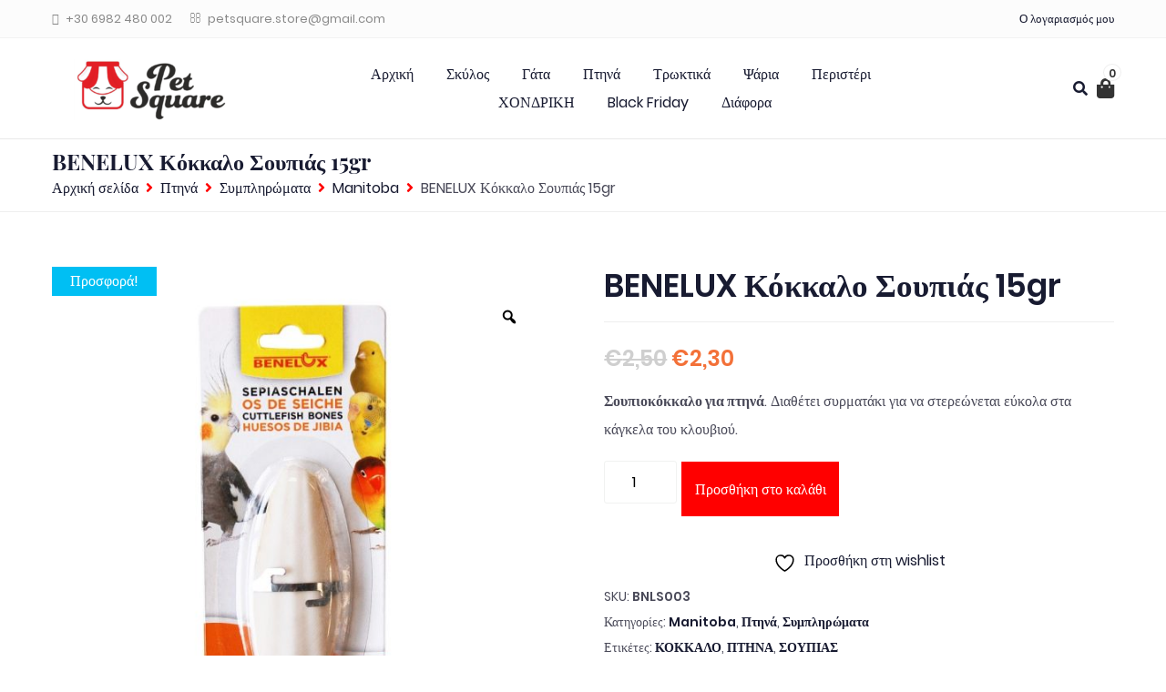

--- FILE ---
content_type: text/html; charset=UTF-8
request_url: https://petsquare.gr/product/benelux-%CE%BA%CF%8C%CE%BA%CE%BA%CE%B1%CE%BB%CE%BF-%CF%83%CE%BF%CF%85%CF%80%CE%B9%CE%AC%CF%82-15gr/
body_size: 22420
content:
<!DOCTYPE html>
<html lang="el">
<head>
    <meta charset="UTF-8"/>
    <meta name="viewport" content="width=device-width, initial-scale=1">
    				<script>document.documentElement.className = document.documentElement.className + ' yes-js js_active js'</script>
			<title>BENELUX Κόκκαλο Σουπιάς 15gr &#8211; Petsquare</title>
<meta name='robots' content='max-image-preview:large' />
	<style>img:is([sizes="auto" i], [sizes^="auto," i]) { contain-intrinsic-size: 3000px 1500px }</style>
	<script>window._wca = window._wca || [];</script>
<link rel='dns-prefetch' href='//stats.wp.com' />
<link rel='preconnect' href='//c0.wp.com' />
<link rel="alternate" type="application/rss+xml" title="Ροή RSS &raquo; Petsquare" href="https://petsquare.gr/feed/" />
<link rel="alternate" type="application/rss+xml" title="Ροή Σχολίων &raquo; Petsquare" href="https://petsquare.gr/comments/feed/" />
<script type="text/javascript">
/* <![CDATA[ */
window._wpemojiSettings = {"baseUrl":"https:\/\/s.w.org\/images\/core\/emoji\/16.0.1\/72x72\/","ext":".png","svgUrl":"https:\/\/s.w.org\/images\/core\/emoji\/16.0.1\/svg\/","svgExt":".svg","source":{"concatemoji":"https:\/\/petsquare.gr\/wp-includes\/js\/wp-emoji-release.min.js?ver=6.8.3"}};
/*! This file is auto-generated */
!function(s,n){var o,i,e;function c(e){try{var t={supportTests:e,timestamp:(new Date).valueOf()};sessionStorage.setItem(o,JSON.stringify(t))}catch(e){}}function p(e,t,n){e.clearRect(0,0,e.canvas.width,e.canvas.height),e.fillText(t,0,0);var t=new Uint32Array(e.getImageData(0,0,e.canvas.width,e.canvas.height).data),a=(e.clearRect(0,0,e.canvas.width,e.canvas.height),e.fillText(n,0,0),new Uint32Array(e.getImageData(0,0,e.canvas.width,e.canvas.height).data));return t.every(function(e,t){return e===a[t]})}function u(e,t){e.clearRect(0,0,e.canvas.width,e.canvas.height),e.fillText(t,0,0);for(var n=e.getImageData(16,16,1,1),a=0;a<n.data.length;a++)if(0!==n.data[a])return!1;return!0}function f(e,t,n,a){switch(t){case"flag":return n(e,"\ud83c\udff3\ufe0f\u200d\u26a7\ufe0f","\ud83c\udff3\ufe0f\u200b\u26a7\ufe0f")?!1:!n(e,"\ud83c\udde8\ud83c\uddf6","\ud83c\udde8\u200b\ud83c\uddf6")&&!n(e,"\ud83c\udff4\udb40\udc67\udb40\udc62\udb40\udc65\udb40\udc6e\udb40\udc67\udb40\udc7f","\ud83c\udff4\u200b\udb40\udc67\u200b\udb40\udc62\u200b\udb40\udc65\u200b\udb40\udc6e\u200b\udb40\udc67\u200b\udb40\udc7f");case"emoji":return!a(e,"\ud83e\udedf")}return!1}function g(e,t,n,a){var r="undefined"!=typeof WorkerGlobalScope&&self instanceof WorkerGlobalScope?new OffscreenCanvas(300,150):s.createElement("canvas"),o=r.getContext("2d",{willReadFrequently:!0}),i=(o.textBaseline="top",o.font="600 32px Arial",{});return e.forEach(function(e){i[e]=t(o,e,n,a)}),i}function t(e){var t=s.createElement("script");t.src=e,t.defer=!0,s.head.appendChild(t)}"undefined"!=typeof Promise&&(o="wpEmojiSettingsSupports",i=["flag","emoji"],n.supports={everything:!0,everythingExceptFlag:!0},e=new Promise(function(e){s.addEventListener("DOMContentLoaded",e,{once:!0})}),new Promise(function(t){var n=function(){try{var e=JSON.parse(sessionStorage.getItem(o));if("object"==typeof e&&"number"==typeof e.timestamp&&(new Date).valueOf()<e.timestamp+604800&&"object"==typeof e.supportTests)return e.supportTests}catch(e){}return null}();if(!n){if("undefined"!=typeof Worker&&"undefined"!=typeof OffscreenCanvas&&"undefined"!=typeof URL&&URL.createObjectURL&&"undefined"!=typeof Blob)try{var e="postMessage("+g.toString()+"("+[JSON.stringify(i),f.toString(),p.toString(),u.toString()].join(",")+"));",a=new Blob([e],{type:"text/javascript"}),r=new Worker(URL.createObjectURL(a),{name:"wpTestEmojiSupports"});return void(r.onmessage=function(e){c(n=e.data),r.terminate(),t(n)})}catch(e){}c(n=g(i,f,p,u))}t(n)}).then(function(e){for(var t in e)n.supports[t]=e[t],n.supports.everything=n.supports.everything&&n.supports[t],"flag"!==t&&(n.supports.everythingExceptFlag=n.supports.everythingExceptFlag&&n.supports[t]);n.supports.everythingExceptFlag=n.supports.everythingExceptFlag&&!n.supports.flag,n.DOMReady=!1,n.readyCallback=function(){n.DOMReady=!0}}).then(function(){return e}).then(function(){var e;n.supports.everything||(n.readyCallback(),(e=n.source||{}).concatemoji?t(e.concatemoji):e.wpemoji&&e.twemoji&&(t(e.twemoji),t(e.wpemoji)))}))}((window,document),window._wpemojiSettings);
/* ]]> */
</script>
<style id='wp-emoji-styles-inline-css' type='text/css'>

	img.wp-smiley, img.emoji {
		display: inline !important;
		border: none !important;
		box-shadow: none !important;
		height: 1em !important;
		width: 1em !important;
		margin: 0 0.07em !important;
		vertical-align: -0.1em !important;
		background: none !important;
		padding: 0 !important;
	}
</style>
<link rel='stylesheet' id='wp-block-library-css' href='https://c0.wp.com/c/6.8.3/wp-includes/css/dist/block-library/style.min.css' type='text/css' media='all' />
<style id='classic-theme-styles-inline-css' type='text/css'>
/*! This file is auto-generated */
.wp-block-button__link{color:#fff;background-color:#32373c;border-radius:9999px;box-shadow:none;text-decoration:none;padding:calc(.667em + 2px) calc(1.333em + 2px);font-size:1.125em}.wp-block-file__button{background:#32373c;color:#fff;text-decoration:none}
</style>
<link rel='stylesheet' id='mediaelement-css' href='https://c0.wp.com/c/6.8.3/wp-includes/js/mediaelement/mediaelementplayer-legacy.min.css' type='text/css' media='all' />
<link rel='stylesheet' id='wp-mediaelement-css' href='https://c0.wp.com/c/6.8.3/wp-includes/js/mediaelement/wp-mediaelement.min.css' type='text/css' media='all' />
<style id='jetpack-sharing-buttons-style-inline-css' type='text/css'>
.jetpack-sharing-buttons__services-list{display:flex;flex-direction:row;flex-wrap:wrap;gap:0;list-style-type:none;margin:5px;padding:0}.jetpack-sharing-buttons__services-list.has-small-icon-size{font-size:12px}.jetpack-sharing-buttons__services-list.has-normal-icon-size{font-size:16px}.jetpack-sharing-buttons__services-list.has-large-icon-size{font-size:24px}.jetpack-sharing-buttons__services-list.has-huge-icon-size{font-size:36px}@media print{.jetpack-sharing-buttons__services-list{display:none!important}}.editor-styles-wrapper .wp-block-jetpack-sharing-buttons{gap:0;padding-inline-start:0}ul.jetpack-sharing-buttons__services-list.has-background{padding:1.25em 2.375em}
</style>
<link rel='stylesheet' id='jquery-selectBox-css' href='https://petsquare.gr/wp-content/plugins/yith-woocommerce-wishlist/assets/css/jquery.selectBox.css?ver=1.2.0' type='text/css' media='all' />
<link rel='stylesheet' id='woocommerce_prettyPhoto_css-css' href='//petsquare.gr/wp-content/plugins/woocommerce/assets/css/prettyPhoto.css?ver=3.1.6' type='text/css' media='all' />
<link rel='stylesheet' id='yith-wcwl-main-css' href='https://petsquare.gr/wp-content/plugins/yith-woocommerce-wishlist/assets/css/style.css?ver=4.6.0' type='text/css' media='all' />
<style id='yith-wcwl-main-inline-css' type='text/css'>
 :root { --color-add-to-wishlist-background: #333333; --color-add-to-wishlist-text: #FFFFFF; --color-add-to-wishlist-border: #333333; --color-add-to-wishlist-background-hover: #333333; --color-add-to-wishlist-text-hover: #FFFFFF; --color-add-to-wishlist-border-hover: #333333; --rounded-corners-radius: 16px; --color-add-to-cart-background: #333333; --color-add-to-cart-text: #FFFFFF; --color-add-to-cart-border: #333333; --color-add-to-cart-background-hover: #4F4F4F; --color-add-to-cart-text-hover: #FFFFFF; --color-add-to-cart-border-hover: #4F4F4F; --add-to-cart-rounded-corners-radius: 16px; --color-button-style-1-background: #333333; --color-button-style-1-text: #FFFFFF; --color-button-style-1-border: #333333; --color-button-style-1-background-hover: #4F4F4F; --color-button-style-1-text-hover: #FFFFFF; --color-button-style-1-border-hover: #4F4F4F; --color-button-style-2-background: #333333; --color-button-style-2-text: #FFFFFF; --color-button-style-2-border: #333333; --color-button-style-2-background-hover: #4F4F4F; --color-button-style-2-text-hover: #FFFFFF; --color-button-style-2-border-hover: #4F4F4F; --color-wishlist-table-background: #FFFFFF; --color-wishlist-table-text: #6d6c6c; --color-wishlist-table-border: #FFFFFF; --color-headers-background: #F4F4F4; --color-share-button-color: #FFFFFF; --color-share-button-color-hover: #FFFFFF; --color-fb-button-background: #39599E; --color-fb-button-background-hover: #595A5A; --color-tw-button-background: #45AFE2; --color-tw-button-background-hover: #595A5A; --color-pr-button-background: #AB2E31; --color-pr-button-background-hover: #595A5A; --color-em-button-background: #FBB102; --color-em-button-background-hover: #595A5A; --color-wa-button-background: #00A901; --color-wa-button-background-hover: #595A5A; --feedback-duration: 3s } 
 :root { --color-add-to-wishlist-background: #333333; --color-add-to-wishlist-text: #FFFFFF; --color-add-to-wishlist-border: #333333; --color-add-to-wishlist-background-hover: #333333; --color-add-to-wishlist-text-hover: #FFFFFF; --color-add-to-wishlist-border-hover: #333333; --rounded-corners-radius: 16px; --color-add-to-cart-background: #333333; --color-add-to-cart-text: #FFFFFF; --color-add-to-cart-border: #333333; --color-add-to-cart-background-hover: #4F4F4F; --color-add-to-cart-text-hover: #FFFFFF; --color-add-to-cart-border-hover: #4F4F4F; --add-to-cart-rounded-corners-radius: 16px; --color-button-style-1-background: #333333; --color-button-style-1-text: #FFFFFF; --color-button-style-1-border: #333333; --color-button-style-1-background-hover: #4F4F4F; --color-button-style-1-text-hover: #FFFFFF; --color-button-style-1-border-hover: #4F4F4F; --color-button-style-2-background: #333333; --color-button-style-2-text: #FFFFFF; --color-button-style-2-border: #333333; --color-button-style-2-background-hover: #4F4F4F; --color-button-style-2-text-hover: #FFFFFF; --color-button-style-2-border-hover: #4F4F4F; --color-wishlist-table-background: #FFFFFF; --color-wishlist-table-text: #6d6c6c; --color-wishlist-table-border: #FFFFFF; --color-headers-background: #F4F4F4; --color-share-button-color: #FFFFFF; --color-share-button-color-hover: #FFFFFF; --color-fb-button-background: #39599E; --color-fb-button-background-hover: #595A5A; --color-tw-button-background: #45AFE2; --color-tw-button-background-hover: #595A5A; --color-pr-button-background: #AB2E31; --color-pr-button-background-hover: #595A5A; --color-em-button-background: #FBB102; --color-em-button-background-hover: #595A5A; --color-wa-button-background: #00A901; --color-wa-button-background-hover: #595A5A; --feedback-duration: 3s } 
</style>
<style id='global-styles-inline-css' type='text/css'>
:root{--wp--preset--aspect-ratio--square: 1;--wp--preset--aspect-ratio--4-3: 4/3;--wp--preset--aspect-ratio--3-4: 3/4;--wp--preset--aspect-ratio--3-2: 3/2;--wp--preset--aspect-ratio--2-3: 2/3;--wp--preset--aspect-ratio--16-9: 16/9;--wp--preset--aspect-ratio--9-16: 9/16;--wp--preset--color--black: #000000;--wp--preset--color--cyan-bluish-gray: #abb8c3;--wp--preset--color--white: #ffffff;--wp--preset--color--pale-pink: #f78da7;--wp--preset--color--vivid-red: #cf2e2e;--wp--preset--color--luminous-vivid-orange: #ff6900;--wp--preset--color--luminous-vivid-amber: #fcb900;--wp--preset--color--light-green-cyan: #7bdcb5;--wp--preset--color--vivid-green-cyan: #00d084;--wp--preset--color--pale-cyan-blue: #8ed1fc;--wp--preset--color--vivid-cyan-blue: #0693e3;--wp--preset--color--vivid-purple: #9b51e0;--wp--preset--gradient--vivid-cyan-blue-to-vivid-purple: linear-gradient(135deg,rgba(6,147,227,1) 0%,rgb(155,81,224) 100%);--wp--preset--gradient--light-green-cyan-to-vivid-green-cyan: linear-gradient(135deg,rgb(122,220,180) 0%,rgb(0,208,130) 100%);--wp--preset--gradient--luminous-vivid-amber-to-luminous-vivid-orange: linear-gradient(135deg,rgba(252,185,0,1) 0%,rgba(255,105,0,1) 100%);--wp--preset--gradient--luminous-vivid-orange-to-vivid-red: linear-gradient(135deg,rgba(255,105,0,1) 0%,rgb(207,46,46) 100%);--wp--preset--gradient--very-light-gray-to-cyan-bluish-gray: linear-gradient(135deg,rgb(238,238,238) 0%,rgb(169,184,195) 100%);--wp--preset--gradient--cool-to-warm-spectrum: linear-gradient(135deg,rgb(74,234,220) 0%,rgb(151,120,209) 20%,rgb(207,42,186) 40%,rgb(238,44,130) 60%,rgb(251,105,98) 80%,rgb(254,248,76) 100%);--wp--preset--gradient--blush-light-purple: linear-gradient(135deg,rgb(255,206,236) 0%,rgb(152,150,240) 100%);--wp--preset--gradient--blush-bordeaux: linear-gradient(135deg,rgb(254,205,165) 0%,rgb(254,45,45) 50%,rgb(107,0,62) 100%);--wp--preset--gradient--luminous-dusk: linear-gradient(135deg,rgb(255,203,112) 0%,rgb(199,81,192) 50%,rgb(65,88,208) 100%);--wp--preset--gradient--pale-ocean: linear-gradient(135deg,rgb(255,245,203) 0%,rgb(182,227,212) 50%,rgb(51,167,181) 100%);--wp--preset--gradient--electric-grass: linear-gradient(135deg,rgb(202,248,128) 0%,rgb(113,206,126) 100%);--wp--preset--gradient--midnight: linear-gradient(135deg,rgb(2,3,129) 0%,rgb(40,116,252) 100%);--wp--preset--font-size--small: 13px;--wp--preset--font-size--medium: 20px;--wp--preset--font-size--large: 36px;--wp--preset--font-size--x-large: 42px;--wp--preset--spacing--20: 0.44rem;--wp--preset--spacing--30: 0.67rem;--wp--preset--spacing--40: 1rem;--wp--preset--spacing--50: 1.5rem;--wp--preset--spacing--60: 2.25rem;--wp--preset--spacing--70: 3.38rem;--wp--preset--spacing--80: 5.06rem;--wp--preset--shadow--natural: 6px 6px 9px rgba(0, 0, 0, 0.2);--wp--preset--shadow--deep: 12px 12px 50px rgba(0, 0, 0, 0.4);--wp--preset--shadow--sharp: 6px 6px 0px rgba(0, 0, 0, 0.2);--wp--preset--shadow--outlined: 6px 6px 0px -3px rgba(255, 255, 255, 1), 6px 6px rgba(0, 0, 0, 1);--wp--preset--shadow--crisp: 6px 6px 0px rgba(0, 0, 0, 1);}:where(.is-layout-flex){gap: 0.5em;}:where(.is-layout-grid){gap: 0.5em;}body .is-layout-flex{display: flex;}.is-layout-flex{flex-wrap: wrap;align-items: center;}.is-layout-flex > :is(*, div){margin: 0;}body .is-layout-grid{display: grid;}.is-layout-grid > :is(*, div){margin: 0;}:where(.wp-block-columns.is-layout-flex){gap: 2em;}:where(.wp-block-columns.is-layout-grid){gap: 2em;}:where(.wp-block-post-template.is-layout-flex){gap: 1.25em;}:where(.wp-block-post-template.is-layout-grid){gap: 1.25em;}.has-black-color{color: var(--wp--preset--color--black) !important;}.has-cyan-bluish-gray-color{color: var(--wp--preset--color--cyan-bluish-gray) !important;}.has-white-color{color: var(--wp--preset--color--white) !important;}.has-pale-pink-color{color: var(--wp--preset--color--pale-pink) !important;}.has-vivid-red-color{color: var(--wp--preset--color--vivid-red) !important;}.has-luminous-vivid-orange-color{color: var(--wp--preset--color--luminous-vivid-orange) !important;}.has-luminous-vivid-amber-color{color: var(--wp--preset--color--luminous-vivid-amber) !important;}.has-light-green-cyan-color{color: var(--wp--preset--color--light-green-cyan) !important;}.has-vivid-green-cyan-color{color: var(--wp--preset--color--vivid-green-cyan) !important;}.has-pale-cyan-blue-color{color: var(--wp--preset--color--pale-cyan-blue) !important;}.has-vivid-cyan-blue-color{color: var(--wp--preset--color--vivid-cyan-blue) !important;}.has-vivid-purple-color{color: var(--wp--preset--color--vivid-purple) !important;}.has-black-background-color{background-color: var(--wp--preset--color--black) !important;}.has-cyan-bluish-gray-background-color{background-color: var(--wp--preset--color--cyan-bluish-gray) !important;}.has-white-background-color{background-color: var(--wp--preset--color--white) !important;}.has-pale-pink-background-color{background-color: var(--wp--preset--color--pale-pink) !important;}.has-vivid-red-background-color{background-color: var(--wp--preset--color--vivid-red) !important;}.has-luminous-vivid-orange-background-color{background-color: var(--wp--preset--color--luminous-vivid-orange) !important;}.has-luminous-vivid-amber-background-color{background-color: var(--wp--preset--color--luminous-vivid-amber) !important;}.has-light-green-cyan-background-color{background-color: var(--wp--preset--color--light-green-cyan) !important;}.has-vivid-green-cyan-background-color{background-color: var(--wp--preset--color--vivid-green-cyan) !important;}.has-pale-cyan-blue-background-color{background-color: var(--wp--preset--color--pale-cyan-blue) !important;}.has-vivid-cyan-blue-background-color{background-color: var(--wp--preset--color--vivid-cyan-blue) !important;}.has-vivid-purple-background-color{background-color: var(--wp--preset--color--vivid-purple) !important;}.has-black-border-color{border-color: var(--wp--preset--color--black) !important;}.has-cyan-bluish-gray-border-color{border-color: var(--wp--preset--color--cyan-bluish-gray) !important;}.has-white-border-color{border-color: var(--wp--preset--color--white) !important;}.has-pale-pink-border-color{border-color: var(--wp--preset--color--pale-pink) !important;}.has-vivid-red-border-color{border-color: var(--wp--preset--color--vivid-red) !important;}.has-luminous-vivid-orange-border-color{border-color: var(--wp--preset--color--luminous-vivid-orange) !important;}.has-luminous-vivid-amber-border-color{border-color: var(--wp--preset--color--luminous-vivid-amber) !important;}.has-light-green-cyan-border-color{border-color: var(--wp--preset--color--light-green-cyan) !important;}.has-vivid-green-cyan-border-color{border-color: var(--wp--preset--color--vivid-green-cyan) !important;}.has-pale-cyan-blue-border-color{border-color: var(--wp--preset--color--pale-cyan-blue) !important;}.has-vivid-cyan-blue-border-color{border-color: var(--wp--preset--color--vivid-cyan-blue) !important;}.has-vivid-purple-border-color{border-color: var(--wp--preset--color--vivid-purple) !important;}.has-vivid-cyan-blue-to-vivid-purple-gradient-background{background: var(--wp--preset--gradient--vivid-cyan-blue-to-vivid-purple) !important;}.has-light-green-cyan-to-vivid-green-cyan-gradient-background{background: var(--wp--preset--gradient--light-green-cyan-to-vivid-green-cyan) !important;}.has-luminous-vivid-amber-to-luminous-vivid-orange-gradient-background{background: var(--wp--preset--gradient--luminous-vivid-amber-to-luminous-vivid-orange) !important;}.has-luminous-vivid-orange-to-vivid-red-gradient-background{background: var(--wp--preset--gradient--luminous-vivid-orange-to-vivid-red) !important;}.has-very-light-gray-to-cyan-bluish-gray-gradient-background{background: var(--wp--preset--gradient--very-light-gray-to-cyan-bluish-gray) !important;}.has-cool-to-warm-spectrum-gradient-background{background: var(--wp--preset--gradient--cool-to-warm-spectrum) !important;}.has-blush-light-purple-gradient-background{background: var(--wp--preset--gradient--blush-light-purple) !important;}.has-blush-bordeaux-gradient-background{background: var(--wp--preset--gradient--blush-bordeaux) !important;}.has-luminous-dusk-gradient-background{background: var(--wp--preset--gradient--luminous-dusk) !important;}.has-pale-ocean-gradient-background{background: var(--wp--preset--gradient--pale-ocean) !important;}.has-electric-grass-gradient-background{background: var(--wp--preset--gradient--electric-grass) !important;}.has-midnight-gradient-background{background: var(--wp--preset--gradient--midnight) !important;}.has-small-font-size{font-size: var(--wp--preset--font-size--small) !important;}.has-medium-font-size{font-size: var(--wp--preset--font-size--medium) !important;}.has-large-font-size{font-size: var(--wp--preset--font-size--large) !important;}.has-x-large-font-size{font-size: var(--wp--preset--font-size--x-large) !important;}
:where(.wp-block-post-template.is-layout-flex){gap: 1.25em;}:where(.wp-block-post-template.is-layout-grid){gap: 1.25em;}
:where(.wp-block-columns.is-layout-flex){gap: 2em;}:where(.wp-block-columns.is-layout-grid){gap: 2em;}
:root :where(.wp-block-pullquote){font-size: 1.5em;line-height: 1.6;}
</style>
<link rel='stylesheet' id='contact-form-7-css' href='https://petsquare.gr/wp-content/plugins/contact-form-7/includes/css/styles.css?ver=6.1' type='text/css' media='all' />
<link rel='stylesheet' id='easy_store_vacation-css' href='https://petsquare.gr/wp-content/plugins/easy-store-vacation/public/css/easy_store_vacation-public.css?ver=1.1.6' type='text/css' media='all' />
<link rel='stylesheet' id='photoswipe-css' href='https://c0.wp.com/p/woocommerce/10.4.3/assets/css/photoswipe/photoswipe.min.css' type='text/css' media='all' />
<link rel='stylesheet' id='photoswipe-default-skin-css' href='https://c0.wp.com/p/woocommerce/10.4.3/assets/css/photoswipe/default-skin/default-skin.min.css' type='text/css' media='all' />
<link rel='stylesheet' id='woocommerce-layout-css' href='https://c0.wp.com/p/woocommerce/10.4.3/assets/css/woocommerce-layout.css' type='text/css' media='all' />
<style id='woocommerce-layout-inline-css' type='text/css'>

	.infinite-scroll .woocommerce-pagination {
		display: none;
	}
</style>
<link rel='stylesheet' id='woocommerce-smallscreen-css' href='https://c0.wp.com/p/woocommerce/10.4.3/assets/css/woocommerce-smallscreen.css' type='text/css' media='only screen and (max-width: 768px)' />
<link rel='stylesheet' id='woocommerce-general-css' href='https://c0.wp.com/p/woocommerce/10.4.3/assets/css/woocommerce.css' type='text/css' media='all' />
<style id='woocommerce-inline-inline-css' type='text/css'>
.woocommerce form .form-row .required { visibility: visible; }
</style>
<link rel='stylesheet' id='megamenu-css' href='https://petsquare.gr/wp-content/uploads/maxmegamenu/style.css?ver=65abff' type='text/css' media='all' />
<link rel='stylesheet' id='dashicons-css' href='https://c0.wp.com/c/6.8.3/wp-includes/css/dashicons.min.css' type='text/css' media='all' />
<style id='dashicons-inline-css' type='text/css'>
[data-font="Dashicons"]:before {font-family: 'Dashicons' !important;content: attr(data-icon) !important;speak: none !important;font-weight: normal !important;font-variant: normal !important;text-transform: none !important;line-height: 1 !important;font-style: normal !important;-webkit-font-smoothing: antialiased !important;-moz-osx-font-smoothing: grayscale !important;}
</style>
<link rel='stylesheet' id='swiper-css' href='https://petsquare.gr/wp-content/plugins/woo-product-variation-gallery/assets/css/swiper-bundle.min.css?ver=8.4.5' type='text/css' media='all' />
<link rel='stylesheet' id='rtwpvg-css' href='https://petsquare.gr/wp-content/plugins/woo-product-variation-gallery/assets/css/rtwpvg.min.css?ver=1769850536' type='text/css' media='all' />
<style id='rtwpvg-inline-css' type='text/css'>
        
            :root {
                --rtwpvg-thumbnail-gap: 0px;
                --rtwpvg-gallery-margin-bottom: 30px;
            }

            /* Large Screen / Default Width */
            .rtwpvg-images {
                max-width: 46%;
                width: 100%;
                float: none;
            }

            /* MD, Desktops */
            
            /* SM Devices, Tablets */
                        @media only screen and (max-width: 768px) {
                .rtwpvg-images {
                    max-width: 100% !important;
                }
            }

            
            /* XSM Devices, Phones */
                        @media only screen and (max-width: 480px) {
                .rtwpvg-images {
                    max-width: 100% !important;
                }
            }

            
                    
		
</style>
<link rel='stylesheet' id='parent-style-css' href='https://petsquare.gr/wp-content/themes/fashionable-store/style.css?ver=6.8.3' type='text/css' media='all' />
<link rel='stylesheet' id='spectre-css' href='https://petsquare.gr/wp-content/themes/fashionable-store/assets/css/spectre-custom.css?ver=6.8.3' type='text/css' media='all' />
<link rel='stylesheet' id='sidr-css' href='https://petsquare.gr/wp-content/themes/fashionable-store/assets/css/sidr/stylesheets/jquery.sidr.light.css?ver=6.8.3' type='text/css' media='all' />
<link rel='stylesheet' id='fontAwesome5-css' href='https://petsquare.gr/wp-content/themes/fashionable-store/assets/css/fonts/fontAwesome/css/fontawesome-all.min.css?ver=6.8.3' type='text/css' media='all' />
<link rel='stylesheet' id='animateCSS-css' href='https://petsquare.gr/wp-content/themes/fashionable-store/assets/css/animateCSS-dist.css?ver=6.8.3' type='text/css' media='all' />
<link rel='stylesheet' id='fashionable-store-fonts-css' href='https://petsquare.gr/wp-content/themes/fashionable-store/assets/css/fonts/font-styles-dist.css?ver=1.0.0' type='text/css' media='all' />
<link rel='stylesheet' id='izitoast-css' href='https://petsquare.gr/wp-content/themes/fashionable-store/assets/css/iziToast/iziToast.min.css?ver=1.0.0' type='text/css' media='all' />
<link rel='stylesheet' id='slick-css' href='https://petsquare.gr/wp-content/themes/fashionable-store/assets/css/slick/slick-dist.css?ver=1.9.0' type='text/css' media='all' />
<link rel='stylesheet' id='slick-theme-css' href='https://petsquare.gr/wp-content/themes/fashionable-store/assets/css/slick/slick-theme-dist.css?ver=1.9.0' type='text/css' media='all' />
<link rel='stylesheet' id='fashionable-store-main-styles-css' href='https://petsquare.gr/wp-content/themes/fashionable-store/assets/sass/main-styles.min.css?ver=2' type='text/css' media='all' />
<link rel='stylesheet' id='fashionable-store-style-css' href='https://petsquare.gr/wp-content/themes/fashionable-store-child/style.css?ver=all' type='text/css' media='all' />
<!--n2css--><!--n2js--><script type="text/javascript" src="https://c0.wp.com/c/6.8.3/wp-includes/js/jquery/jquery.min.js" id="jquery-core-js"></script>
<script type="text/javascript" src="https://c0.wp.com/c/6.8.3/wp-includes/js/jquery/jquery-migrate.min.js" id="jquery-migrate-js"></script>
<script type="text/javascript" src="https://petsquare.gr/wp-content/plugins/easy-store-vacation/public/js/easy_store_vacation-public.js?ver=1.1.6" id="easy_store_vacation-js"></script>
<script type="text/javascript" src="https://c0.wp.com/p/woocommerce/10.4.3/assets/js/jquery-blockui/jquery.blockUI.min.js" id="wc-jquery-blockui-js" defer="defer" data-wp-strategy="defer"></script>
<script type="text/javascript" id="wc-add-to-cart-js-extra">
/* <![CDATA[ */
var wc_add_to_cart_params = {"ajax_url":"\/wp-admin\/admin-ajax.php","wc_ajax_url":"\/?wc-ajax=%%endpoint%%","i18n_view_cart":"\u039a\u03b1\u03bb\u03ac\u03b8\u03b9","cart_url":"https:\/\/petsquare.gr\/cart\/","is_cart":"","cart_redirect_after_add":"no"};
/* ]]> */
</script>
<script type="text/javascript" src="https://c0.wp.com/p/woocommerce/10.4.3/assets/js/frontend/add-to-cart.min.js" id="wc-add-to-cart-js" defer="defer" data-wp-strategy="defer"></script>
<script type="text/javascript" src="https://c0.wp.com/p/woocommerce/10.4.3/assets/js/zoom/jquery.zoom.min.js" id="wc-zoom-js" defer="defer" data-wp-strategy="defer"></script>
<script type="text/javascript" src="https://c0.wp.com/p/woocommerce/10.4.3/assets/js/flexslider/jquery.flexslider.min.js" id="wc-flexslider-js" defer="defer" data-wp-strategy="defer"></script>
<script type="text/javascript" src="https://c0.wp.com/p/woocommerce/10.4.3/assets/js/photoswipe/photoswipe.min.js" id="wc-photoswipe-js" defer="defer" data-wp-strategy="defer"></script>
<script type="text/javascript" src="https://c0.wp.com/p/woocommerce/10.4.3/assets/js/photoswipe/photoswipe-ui-default.min.js" id="wc-photoswipe-ui-default-js" defer="defer" data-wp-strategy="defer"></script>
<script type="text/javascript" id="wc-single-product-js-extra">
/* <![CDATA[ */
var wc_single_product_params = {"i18n_required_rating_text":"\u03a0\u03b1\u03c1\u03b1\u03ba\u03b1\u03bb\u03bf\u03cd\u03bc\u03b5, \u03b5\u03c0\u03b9\u03bb\u03ad\u03be\u03c4\u03b5 \u03bc\u03af\u03b1 \u03b2\u03b1\u03b8\u03bc\u03bf\u03bb\u03bf\u03b3\u03af\u03b1","i18n_rating_options":["1 \u03b1\u03c0\u03cc 5 \u03b1\u03c3\u03c4\u03ad\u03c1\u03b9\u03b1","2 \u03b1\u03c0\u03cc 5 \u03b1\u03c3\u03c4\u03ad\u03c1\u03b9\u03b1","3 \u03b1\u03c0\u03cc 5 \u03b1\u03c3\u03c4\u03ad\u03c1\u03b9\u03b1","4 \u03b1\u03c0\u03cc 5 \u03b1\u03c3\u03c4\u03ad\u03c1\u03b9\u03b1","5 \u03b1\u03c0\u03cc 5 \u03b1\u03c3\u03c4\u03ad\u03c1\u03b9\u03b1"],"i18n_product_gallery_trigger_text":"View full-screen image gallery","review_rating_required":"yes","flexslider":{"rtl":false,"animation":"slide","smoothHeight":true,"directionNav":false,"controlNav":"thumbnails","slideshow":false,"animationSpeed":500,"animationLoop":false,"allowOneSlide":false},"zoom_enabled":"1","zoom_options":[],"photoswipe_enabled":"1","photoswipe_options":{"shareEl":false,"closeOnScroll":false,"history":false,"hideAnimationDuration":0,"showAnimationDuration":0},"flexslider_enabled":"1"};
/* ]]> */
</script>
<script type="text/javascript" src="https://c0.wp.com/p/woocommerce/10.4.3/assets/js/frontend/single-product.min.js" id="wc-single-product-js" defer="defer" data-wp-strategy="defer"></script>
<script type="text/javascript" src="https://c0.wp.com/p/woocommerce/10.4.3/assets/js/js-cookie/js.cookie.min.js" id="wc-js-cookie-js" defer="defer" data-wp-strategy="defer"></script>
<script type="text/javascript" id="woocommerce-js-extra">
/* <![CDATA[ */
var woocommerce_params = {"ajax_url":"\/wp-admin\/admin-ajax.php","wc_ajax_url":"\/?wc-ajax=%%endpoint%%","i18n_password_show":"\u0395\u03bc\u03c6\u03ac\u03bd\u03b9\u03c3\u03b7 \u03c3\u03c5\u03bd\u03b8\u03b7\u03bc\u03b1\u03c4\u03b9\u03ba\u03bf\u03cd","i18n_password_hide":"\u0391\u03c0\u03cc\u03ba\u03c1\u03c5\u03c8\u03b7 \u03c3\u03c5\u03bd\u03b8\u03b7\u03bc\u03b1\u03c4\u03b9\u03ba\u03bf\u03cd"};
/* ]]> */
</script>
<script type="text/javascript" src="https://c0.wp.com/p/woocommerce/10.4.3/assets/js/frontend/woocommerce.min.js" id="woocommerce-js" defer="defer" data-wp-strategy="defer"></script>
<script type="text/javascript" src="https://stats.wp.com/s-202605.js" id="woocommerce-analytics-js" defer="defer" data-wp-strategy="defer"></script>
<link rel="https://api.w.org/" href="https://petsquare.gr/wp-json/" /><link rel="alternate" title="JSON" type="application/json" href="https://petsquare.gr/wp-json/wp/v2/product/2406" /><link rel="EditURI" type="application/rsd+xml" title="RSD" href="https://petsquare.gr/xmlrpc.php?rsd" />
<meta name="generator" content="WordPress 6.8.3" />
<meta name="generator" content="WooCommerce 10.4.3" />
<link rel="canonical" href="https://petsquare.gr/product/benelux-%ce%ba%cf%8c%ce%ba%ce%ba%ce%b1%ce%bb%ce%bf-%cf%83%ce%bf%cf%85%cf%80%ce%b9%ce%ac%cf%82-15gr/" />
<link rel='shortlink' href='https://petsquare.gr/?p=2406' />
<link rel="alternate" title="oEmbed (JSON)" type="application/json+oembed" href="https://petsquare.gr/wp-json/oembed/1.0/embed?url=https%3A%2F%2Fpetsquare.gr%2Fproduct%2Fbenelux-%25ce%25ba%25cf%258c%25ce%25ba%25ce%25ba%25ce%25b1%25ce%25bb%25ce%25bf-%25cf%2583%25ce%25bf%25cf%2585%25cf%2580%25ce%25b9%25ce%25ac%25cf%2582-15gr%2F" />
<link rel="alternate" title="oEmbed (XML)" type="text/xml+oembed" href="https://petsquare.gr/wp-json/oembed/1.0/embed?url=https%3A%2F%2Fpetsquare.gr%2Fproduct%2Fbenelux-%25ce%25ba%25cf%258c%25ce%25ba%25ce%25ba%25ce%25b1%25ce%25bb%25ce%25bf-%25cf%2583%25ce%25bf%25cf%2585%25cf%2580%25ce%25b9%25ce%25ac%25cf%2582-15gr%2F&#038;format=xml" />
	<style>img#wpstats{display:none}</style>
			<noscript><style>.woocommerce-product-gallery{ opacity: 1 !important; }</style></noscript>
				<script  type="text/javascript">
				!function(f,b,e,v,n,t,s){if(f.fbq)return;n=f.fbq=function(){n.callMethod?
					n.callMethod.apply(n,arguments):n.queue.push(arguments)};if(!f._fbq)f._fbq=n;
					n.push=n;n.loaded=!0;n.version='2.0';n.queue=[];t=b.createElement(e);t.async=!0;
					t.src=v;s=b.getElementsByTagName(e)[0];s.parentNode.insertBefore(t,s)}(window,
					document,'script','https://connect.facebook.net/en_US/fbevents.js');
			</script>
			<!-- WooCommerce Facebook Integration Begin -->
			<script  type="text/javascript">

				fbq('init', '1913795875367370', {
    "external_id": {}
}, {
    "agent": "woocommerce-10.4.3-3.5.3"
});

				document.addEventListener( 'DOMContentLoaded', function() {
					// Insert placeholder for events injected when a product is added to the cart through AJAX.
					document.body.insertAdjacentHTML( 'beforeend', '<div class=\"wc-facebook-pixel-event-placeholder\"></div>' );
				}, false );

			</script>
			<!-- WooCommerce Facebook Integration End -->
			        <style type="text/css" id="custom-background-css">
            body.custom-background {
            background-color: #ffffff;            }
        </style>
		
<!-- Jetpack Open Graph Tags -->
<meta property="og:type" content="article" />
<meta property="og:title" content="BENELUX Κόκκαλο Σουπιάς 15gr" />
<meta property="og:url" content="https://petsquare.gr/product/benelux-%ce%ba%cf%8c%ce%ba%ce%ba%ce%b1%ce%bb%ce%bf-%cf%83%ce%bf%cf%85%cf%80%ce%b9%ce%ac%cf%82-15gr/" />
<meta property="og:description" content="Σουπιοκόκκαλο για πτηνά. Διαθέτει συρματάκι για να στερεώνεται εύκολα στα κάγκελα του κλουβιού." />
<meta property="article:published_time" content="2024-02-23T15:55:07+00:00" />
<meta property="article:modified_time" content="2024-02-23T15:55:07+00:00" />
<meta property="og:site_name" content="Petsquare" />
<meta property="og:image" content="https://petsquare.gr/wp-content/uploads/2024/02/25400021.jpg" />
<meta property="og:image:width" content="1000" />
<meta property="og:image:height" content="1000" />
<meta property="og:image:alt" content="" />
<meta property="og:locale" content="el_GR" />
<meta name="twitter:text:title" content="BENELUX Κόκκαλο Σουπιάς 15gr" />
<meta name="twitter:image" content="https://petsquare.gr/wp-content/uploads/2024/02/25400021.jpg?w=640" />
<meta name="twitter:card" content="summary_large_image" />

<!-- End Jetpack Open Graph Tags -->
<link rel="icon" href="https://petsquare.gr/wp-content/uploads/2020/11/cropped-site_icon-32x32.png" sizes="32x32" />
<link rel="icon" href="https://petsquare.gr/wp-content/uploads/2020/11/cropped-site_icon-192x192.png" sizes="192x192" />
<link rel="apple-touch-icon" href="https://petsquare.gr/wp-content/uploads/2020/11/cropped-site_icon-180x180.png" />
<meta name="msapplication-TileImage" content="https://petsquare.gr/wp-content/uploads/2020/11/cropped-site_icon-270x270.png" />
		<style type="text/css" id="wp-custom-css">
			.wc-block-components-price-slider__range-input-progress {
	--range-color: red;
}

#header ul li a:hover:before, #header ul li.current-menu-item:before, .woocommerce-MyAccount-navigation ul li.is-active a:before {
	content: none;
}

#header ul li ul li a:hover:before, #header ul li ul li.current-menu-item:before, .topbar-area .menu li ul li a:hover:before, .topbar-area .menu li ul li.current-menu-item:before {
	content: none;
}

#header ul li a:hover, a:focus, a:active, .woocommerce ul.products li.product .woocommerce-loop-product__title:hover, .woocommerce div.product .woocommerce-tabs ul.tabs li.active a, .woocommerce ul.products li.product .button:hover, a:hover, .woo-breadcrumb .woocommerce-breadcrumb .breadcrumb-delimiter, .woocommerce nav.woocommerce-pagination ul li a:hover, .woocommerce nav.woocommerce-pagination ul li span.current {
	color: red !important;
}

span.top-phone:before {
	content: "\f095";
	font-family: FontAwesome;
	padding-right: 0.5em;
}

span.icon-envelope:before, span.top-email:before {
    content: "\f003";
    font-family: FontAwesome;
    padding-right: 0.5em;
 }

span.top-email {
	padding-left: 1.5em;
}

span.bottom-bank {
	font-weight: 600;
}

span.bottom-bank-euro {
	font-size: 13px;
}

span.bottom-bank:before {
	  content: "\f0d6";
    font-family: FontAwesome;
    padding-right: 0.5em;
}

span.bottom-iban {
	padding-left: 0.1em;
	color: rgb(125, 125, 125);
	font-size: 0.9em;
}

h3.section-title:before {
	background-color: red;
}

.singlizer p {
	background: rgba(243,57,57,.85);
}
.home-tiles .columns>.col-3:last-child {
	width: 50%;
}

.icon-phone:before {
	content: "\f095";
	font-family: FontAwesome;
	padding-right: 0.5em;
}

.icon-address:before {
	content: "\f041";
	font-family: FontAwesome;
	padding-right: 0.5em;
}

@media only screen and (max-width: 840px) {
	.home-tiles .columns>.col-3:last-child {
	width: 100%;
}
}

.woocommerce form button.woocommerce-Button.button {
	background: red;
	border: red;
}

.woocommerce a.remove {
	color: red !important;
	border-color: red;
}

.woocommerce button.button, #search-button, .woocommerce-mini-cart__buttons.buttons a,.woocommerce button.button, .woocommerce button.button.alt, .woocommerce a.button.alt   {
	background: red;
}

.woocommerce div.product p.price, tr.order-total td {
	color: red !important;
}

.woocommerce button.button:hover, .woocommerce button.button.alt:hover {
	border-color: red;
	color: red;
}		</style>
		<style type="text/css">/** Mega Menu CSS: fs **/</style>
</head>

<body class="wp-singular product-template-default single single-product postid-2406 wp-custom-logo wp-theme-fashionable-store wp-child-theme-fashionable-store-child theme-fashionable-store cookies-not-set woocommerce woocommerce-page woocommerce-no-js rtwpvg woocommerce woocommerce-enabled">
<div id="topbar"
     class="topbar-area hide-md pad-tb-5 show-element center-flex">
    <div class="container grid-xl">
        <div class="columns">
            <div class="column col-4 col-sm-12 top-bar-style-1">
            <section id="block-3" class="topbar-widget widget-container widget_block"><p><span class="top-phone">+30 6982 480 002</span><span class="top-email">petsquare.store@gmail.com</span></p></section>    </div>
<div class="column col-4 col-sm-12 top-bar-style-1">
    </div>
<div class="column col-4 col-sm-12 top-bar-style-1">
            <section id="nav_menu-5" class="topbar-widget widget-container widget_nav_menu"><div class="menu-top-menu-container"><ul id="menu-top-menu" class="menu"><li id="menu-item-267" class="menu-item menu-item-type-post_type menu-item-object-page menu-item-267"><a href="https://petsquare.gr/my-account/">Ο λογαριασμός μου</a></li>
</ul></div></section>    </div>
        </div>
    </div>

</div>


<header id="header"
        class="pad-tb-20  header-style-1"
        role="banner">
    
    <div class="container grid-xl">
        <div class="columns center-flex mobile-nav-container">
            <!-- Mobile -->
<!-- Mobile Logo -->
<div class="column col-6 show-md"><a href="https://petsquare.gr/">
        <img class="img-responsive" src="https://petsquare.gr/wp-content/uploads/2020/11/cropped-logo_petsquare-1.png" alt="Petsquare">
        </a></div><!-- Mobile Menu Trigger -->
<div class="column col-6 show-md text-center">

    <ul id="mobile-menu-actions" class="mobile-menu-actions">
        <li>
            <a href="https://petsquare.gr/my-account/"  class="mobile-my-account"><span class="far fa-user-circle"></span></a>
        </li>
        <li>
            <a href="#"  class="mobile-search search-btn"><span class="fas fa-search"></span></a>
        </li>
        <li>
	                        <a id="open-minicart" href="#minicart"
                   title="Δείτε το Καλάθι">
                    <span class="fas fa-shopping-bag"></span>
                </a>
	                </li>
        <li>
            <a href="#sidr-mobile" id="mobile-menu-nav" class="mob-trigger link-transition">
                <span class="fa fa-bars"></span>
            </a>
        </li>
    </ul>
</div>        </div>
        <!-- Desktop / Tablet till 600px; -->
        <div class="columns center-flex">
    <div class="column col-3 hide-md header-style-1">
        <a href="https://petsquare.gr/" class="logo-image">
        <img class="img-responsive" src="https://petsquare.gr/wp-content/uploads/2020/11/cropped-logo_petsquare-1.png" alt="Petsquare">
        </a>
    </div>
    <div class="column col-7 col-mx-auto hide-md header-style-1">
        <div id="main-navigation">
    <nav class="main-menu-nav"><ul id="menu-main-menu" class="top-menu"><li id="menu-item-1234" class="menu-item menu-item-type-post_type menu-item-object-page menu-item-home menu-item-1234"><a href="https://petsquare.gr/">Αρχική</a></li>
<li id="menu-item-297" class="menu-item menu-item-type-taxonomy menu-item-object-product_cat menu-item-has-children menu-item-297"><a href="https://petsquare.gr/product-category/dog/">Σκύλος</a>
<ul class="sub-menu">
	<li id="menu-item-299" class="menu-item menu-item-type-taxonomy menu-item-object-product_cat menu-item-299"><a href="https://petsquare.gr/product-category/dog/dog-dry-food/">Ξηρά Τροφή</a></li>
	<li id="menu-item-300" class="menu-item menu-item-type-taxonomy menu-item-object-product_cat menu-item-300"><a href="https://petsquare.gr/product-category/dog/dog-wet-food/">Υγρή Τροφή</a></li>
	<li id="menu-item-304" class="menu-item menu-item-type-taxonomy menu-item-object-product_cat menu-item-304"><a href="https://petsquare.gr/product-category/dog/dog-accessories/">Αξεσουάρ</a></li>
	<li id="menu-item-302" class="menu-item menu-item-type-taxonomy menu-item-object-product_cat menu-item-302"><a href="https://petsquare.gr/product-category/dog/dog-snacks/">Σνακ</a></li>
	<li id="menu-item-303" class="menu-item menu-item-type-taxonomy menu-item-object-product_cat menu-item-303"><a href="https://petsquare.gr/product-category/dog/dog-md-foods/">Κλινική Τροφή</a></li>
	<li id="menu-item-301" class="menu-item menu-item-type-taxonomy menu-item-object-product_cat menu-item-301"><a href="https://petsquare.gr/product-category/dog/dog-bt/">Καλλωπισμός</a></li>
	<li id="menu-item-1553" class="menu-item menu-item-type-taxonomy menu-item-object-product_cat menu-item-1553"><a href="https://petsquare.gr/product-category/dog/%cf%80%ce%b1%ce%b9%cf%87%ce%bd%ce%af%ce%b4%ce%b9%ce%b1/">Παιχνίδια</a></li>
	<li id="menu-item-1681" class="menu-item menu-item-type-taxonomy menu-item-object-product_cat menu-item-1681"><a href="https://petsquare.gr/product-category/dog/dog-hygiene/">Υγιεινή</a></li>
	<li id="menu-item-1924" class="menu-item menu-item-type-taxonomy menu-item-object-product_cat menu-item-1924"><a href="https://petsquare.gr/product-category/dog/dog-id/">Ταυτότητες</a></li>
</ul>
</li>
<li id="menu-item-296" class="menu-item menu-item-type-taxonomy menu-item-object-product_cat menu-item-has-children menu-item-296"><a href="https://petsquare.gr/product-category/cat/">Γάτα</a>
<ul class="sub-menu">
	<li id="menu-item-306" class="menu-item menu-item-type-taxonomy menu-item-object-product_cat menu-item-306"><a href="https://petsquare.gr/product-category/cat/cat-dry-food/">Ξηρά Τροφή</a></li>
	<li id="menu-item-307" class="menu-item menu-item-type-taxonomy menu-item-object-product_cat menu-item-307"><a href="https://petsquare.gr/product-category/cat/cat-wet-food/">Υγρή Τροφή</a></li>
	<li id="menu-item-308" class="menu-item menu-item-type-taxonomy menu-item-object-product_cat menu-item-308"><a href="https://petsquare.gr/product-category/cat/cat-accessories/">Αξεσουάρ</a></li>
	<li id="menu-item-309" class="menu-item menu-item-type-taxonomy menu-item-object-product_cat menu-item-309"><a href="https://petsquare.gr/product-category/cat/cat-snack/">Σνακ</a></li>
	<li id="menu-item-310" class="menu-item menu-item-type-taxonomy menu-item-object-product_cat menu-item-310"><a href="https://petsquare.gr/product-category/cat/cat-md/">Κλινική Τροφή</a></li>
	<li id="menu-item-312" class="menu-item menu-item-type-taxonomy menu-item-object-product_cat menu-item-312"><a href="https://petsquare.gr/product-category/cat/cat-bt/">Καλλωπισμός</a></li>
	<li id="menu-item-311" class="menu-item menu-item-type-taxonomy menu-item-object-product_cat menu-item-311"><a href="https://petsquare.gr/product-category/cat/cat-hygiene/">Άμμοι &#8211; υποστρώματα</a></li>
</ul>
</li>
<li id="menu-item-295" class="menu-item menu-item-type-taxonomy menu-item-object-product_cat current-product-ancestor current-menu-parent current-product-parent menu-item-has-children menu-item-295"><a href="https://petsquare.gr/product-category/birds/">Πτηνά</a>
<ul class="sub-menu">
	<li id="menu-item-314" class="menu-item menu-item-type-taxonomy menu-item-object-product_cat menu-item-314"><a href="https://petsquare.gr/product-category/birds/bird-food/">Τροφή</a></li>
	<li id="menu-item-315" class="menu-item menu-item-type-taxonomy menu-item-object-product_cat menu-item-315"><a href="https://petsquare.gr/product-category/birds/bird-accessories/">Αξεσουάρ</a></li>
	<li id="menu-item-316" class="menu-item menu-item-type-taxonomy menu-item-object-product_cat menu-item-316"><a href="https://petsquare.gr/product-category/birds/bird-cage/">Κλουβιά</a></li>
	<li id="menu-item-317" class="menu-item menu-item-type-taxonomy menu-item-object-product_cat current-product-ancestor current-menu-parent current-product-parent menu-item-317"><a href="https://petsquare.gr/product-category/birds/bird-supps/">Συμπληρώματα</a></li>
</ul>
</li>
<li id="menu-item-294" class="menu-item menu-item-type-taxonomy menu-item-object-product_cat menu-item-has-children menu-item-294"><a href="https://petsquare.gr/product-category/rodents/">Τρωκτικά</a>
<ul class="sub-menu">
	<li id="menu-item-319" class="menu-item menu-item-type-taxonomy menu-item-object-product_cat menu-item-319"><a href="https://petsquare.gr/product-category/rodents/rod-food/">Τροφή</a></li>
	<li id="menu-item-320" class="menu-item menu-item-type-taxonomy menu-item-object-product_cat menu-item-320"><a href="https://petsquare.gr/product-category/rodents/rod-accessories/">Αξεσουάρ</a></li>
	<li id="menu-item-321" class="menu-item menu-item-type-taxonomy menu-item-object-product_cat menu-item-321"><a href="https://petsquare.gr/product-category/rodents/rod-cage/">Κλουβιά</a></li>
	<li id="menu-item-322" class="menu-item menu-item-type-taxonomy menu-item-object-product_cat menu-item-322"><a href="https://petsquare.gr/product-category/rodents/rod-supps/">Συμπληρώματα</a></li>
</ul>
</li>
<li id="menu-item-293" class="menu-item menu-item-type-taxonomy menu-item-object-product_cat menu-item-has-children menu-item-293"><a href="https://petsquare.gr/product-category/fish/">Ψάρια</a>
<ul class="sub-menu">
	<li id="menu-item-323" class="menu-item menu-item-type-taxonomy menu-item-object-product_cat menu-item-323"><a href="https://petsquare.gr/product-category/fish/fish-aquarium/">Ενυδρεία &#8211; Γυάλες</a></li>
	<li id="menu-item-324" class="menu-item menu-item-type-taxonomy menu-item-object-product_cat menu-item-324"><a href="https://petsquare.gr/product-category/fish/fish-food/">Τροφή</a></li>
	<li id="menu-item-325" class="menu-item menu-item-type-taxonomy menu-item-object-product_cat menu-item-325"><a href="https://petsquare.gr/product-category/fish/fish-accessories/">Αξεσουάρ</a></li>
	<li id="menu-item-326" class="menu-item menu-item-type-taxonomy menu-item-object-product_cat menu-item-326"><a href="https://petsquare.gr/product-category/fish/fish-deco/">Διακόσμηση</a></li>
</ul>
</li>
<li id="menu-item-2528" class="menu-item menu-item-type-taxonomy menu-item-object-product_cat menu-item-2528"><a href="https://petsquare.gr/product-category/peristeri/">Περιστέρι</a></li>
<li id="menu-item-2378" class="menu-item menu-item-type-taxonomy menu-item-object-product_cat menu-item-2378"><a href="https://petsquare.gr/product-category/%cf%87%ce%bf%ce%bd%ce%b4%cf%81%ce%b9%ce%ba%ce%b7/">ΧΟΝΔΡΙΚΗ</a></li>
<li id="menu-item-3045" class="menu-item menu-item-type-taxonomy menu-item-object-product_cat menu-item-3045"><a href="https://petsquare.gr/product-category/black-friday/">Black Friday</a></li>
<li id="menu-item-3058" class="menu-item menu-item-type-taxonomy menu-item-object-product_cat menu-item-has-children menu-item-3058"><a href="https://petsquare.gr/product-category/misc/">Διάφορα</a>
<ul class="sub-menu">
	<li id="menu-item-3059" class="menu-item menu-item-type-taxonomy menu-item-object-product_cat menu-item-has-children menu-item-3059"><a href="https://petsquare.gr/product-category/misc/home/">Σπίτι</a>
	<ul class="sub-menu">
		<li id="menu-item-3060" class="menu-item menu-item-type-taxonomy menu-item-object-product_cat menu-item-3060"><a href="https://petsquare.gr/product-category/misc/home/decor/">Διακόσμηση</a></li>
	</ul>
</li>
</ul>
</li>
</ul></nav></div>
    </div>
    <div class="column col-2 hide-md">

	                <a id="open-minicart" href="#"
               title="Δείτε το Καλάθι"
               class="shopping-cart-icon-link float-right"><i class="fas fa-shopping-bag"></i>
                <span class="shopping-cart-badge">0</span>
            </a>

	            
        <a href="#" class="top-search search-btn float-right"><span class="fas fa-search"></span></a>


    </div>
</div>

<div id="search-overlay" class="block">
	<div class="centered">
		<div id="search-box">
			<i id="close-btn" class="fa fa-times fa-2x"></i>
			<form action="" id='top-search-form' method='get'>
				<input id='search-text' name='s' placeholder='Αναζήτηση'
				       type='text'/>
                <input type="hidden" name="post_type" value="product" />
				<button id='search-button' type='submit'>
					<span>Αναζήτηση</span>
				</button>

			</form>
		</div>
	</div>
</div>    </div>
</header>

<div id="cart-overlay">
    <a href="#" id="cart-close-button"><span class="fa fa-times fa-2x"></span></a>
    <div id="minicart" class="container grid-sm">
		

    <p class="woocommerce-mini-cart__empty-message">Κανένα προϊόν στο καλάθι.</p>


    </div>
</div>


	<section class="single-major-title major-title woo-breadcrumb">
    <div class="container grid-xl">
        <div class="columns">
            <div class="column col-12">
                <h2 class="no-margin">
					BENELUX Κόκκαλο Σουπιάς 15gr                </h2>
				<nav class="woocommerce-breadcrumb" aria-label="Breadcrumb"><a href="https://petsquare.gr">Αρχική σελίδα</a><span class="fas fa-angle-right breadcrumb-delimiter"></span><a href="https://petsquare.gr/product-category/birds/">Πτηνά</a><span class="fas fa-angle-right breadcrumb-delimiter"></span><a href="https://petsquare.gr/product-category/birds/bird-supps/">Συμπληρώματα</a><span class="fas fa-angle-right breadcrumb-delimiter"></span><a href="https://petsquare.gr/product-category/birds/bird-supps/bird-sup-manitoba/">Manitoba</a><span class="fas fa-angle-right breadcrumb-delimiter"></span>BENELUX Κόκκαλο Σουπιάς 15gr</nav>            </div>

        </div>
    </div>
</section>
<div class="main-woo-content pad-tb-60">
<div class="container grid-xl">
    <div class="columns">
        <div class="column col-12 col-sm-12" style="order:2;">
					
			<div class="woocommerce-notices-wrapper"></div><div id="product-2406" class="product type-product post-2406 status-publish first instock product_cat-bird-sup-manitoba product_cat-birds product_cat-bird-supps product_tag-602 product_tag-556 product_tag-603 has-post-thumbnail sale taxable shipping-taxable purchasable product-type-simple">

    
	<span class="fs-product-onsale">Προσφορά!</span>

<div style=""
	 class="rtwpvg-images rtwpvg-images-thumbnail-columns-4 rtwpvg-has-product-thumbnail rtwpvg-no-gallery-images rtwpvg-total-images-1">

	<div class="loading-rtwpvg rtwpvg-wrapper rtwpvg-thumbnail-position-bottom rtwpvg-product-type-simple" data-thumbnail_position='bottom'>

		<div class="rtwpvg-container rtwpvg-preload-style-blur">

			<div class="rtwpvg-slider-wrapper ">
													<a href="#"
					   class="rtwpvg-trigger rtwpvg-trigger-position-top-right">
												<span class="dashicons dashicons-search">
									<span class="screen-reader-text">
										Zoom									</span>
								</span>
											</a>
				
				<div class="rtwpvg-slider swiper"
					 data-options='{&quot;autoHeight&quot;:true,&quot;slidesPerView&quot;:1,&quot;navigation&quot;:false,&quot;effect&quot;:&quot;slide&quot;}'>
					<!-- Additional required wrapper -->
					<div class="swiper-wrapper">
						<div class="rtwpvg-gallery-image rtwpvg-gallery-image-id-2407 swiper-slide"><div class="rtwpvg-single-image-container"><img width="600" height="600" src="https://petsquare.gr/wp-content/uploads/2024/02/25400021-600x600.jpg" class="wp-post-image rtwpvg-post-image attachment-woocommerce_single size-woocommerce_single " alt="" title="25400021" data-caption="" data-src="https://petsquare.gr/wp-content/uploads/2024/02/25400021.jpg" data-large_image="https://petsquare.gr/wp-content/uploads/2024/02/25400021.jpg" data-large_image_width="1000" data-large_image_height="1000" srcset="https://petsquare.gr/wp-content/uploads/2024/02/25400021-600x600.jpg 600w, https://petsquare.gr/wp-content/uploads/2024/02/25400021-300x300.jpg 300w, https://petsquare.gr/wp-content/uploads/2024/02/25400021-150x150.jpg 150w, https://petsquare.gr/wp-content/uploads/2024/02/25400021-768x768.jpg 768w, https://petsquare.gr/wp-content/uploads/2024/02/25400021-420x420.jpg 420w, https://petsquare.gr/wp-content/uploads/2024/02/25400021-75x75.jpg 75w, https://petsquare.gr/wp-content/uploads/2024/02/25400021-100x100.jpg 100w, https://petsquare.gr/wp-content/uploads/2024/02/25400021.jpg 1000w" sizes="(max-width: 600px) 100vw, 600px"  /></div></div>					</div>  <!-- end swiper-wrapper -->
									</div>


			</div> <!-- .Slider-wrapper -->

							<div class="rtwpvg-thumbnail-wrapper">
					<div class="rtwpvg-thumbnail-slider swiper thumbnail-slider-active rtwpvg-thumbnail-columns-4 rtwpvg-thumbnail-sm-columns-4 rtwpvg-thumbnail-xs-columns-3" data-options='{&quot;rtl&quot;:false,&quot;loop&quot;:false,&quot;autoplay&quot;:false,&quot;pagination&quot;:false,&quot;centeredSlides&quot;:false,&quot;centeredSlidesBounds&quot;:false,&quot;direction&quot;:&quot;horizontal&quot;,&quot;navigation&quot;:{&quot;nextEl&quot;:&quot;.rtwpvg-thumbnail-next-arrow&quot;,&quot;prevEl&quot;:&quot;.rtwpvg-thumbnail-prev-arrow&quot;},&quot;spaceBetween&quot;:0,&quot;breakpoints&quot;:{&quot;0&quot;:{&quot;slidesPerView&quot;:3,&quot;slidesPerGroup&quot;:3},&quot;768&quot;:{&quot;slidesPerView&quot;:4,&quot;slidesPerGroup&quot;:4},&quot;992&quot;:{&quot;slidesPerView&quot;:4,&quot;slidesPerGroup&quot;:4}}}'>
						<div class="swiper-wrapper">
													</div>
						<i class="rtwpvg-thumbnail-prev-arrow dashicons dashicons-arrow-left-alt2"></i>
						<i class="rtwpvg-thumbnail-next-arrow dashicons dashicons-arrow-right-alt2"></i>
					</div>
				</div> <!-- .Thumb-wrapper -->
					</div> <!-- .container -->
	</div> <!-- .rtwpvg-wrapper -->
</div>



    <div class="summary entry-summary">
        <h1 class="product_title entry-title">BENELUX Κόκκαλο Σουπιάς 15gr</h1><p class="price"><del aria-hidden="true"><span class="woocommerce-Price-amount amount"><bdi><span class="woocommerce-Price-currencySymbol">&euro;</span>2,50</bdi></span></del> <span class="screen-reader-text">Original price was: &euro;2,50.</span><ins aria-hidden="true"><span class="woocommerce-Price-amount amount"><bdi><span class="woocommerce-Price-currencySymbol">&euro;</span>2,30</bdi></span></ins><span class="screen-reader-text">Η τρέχουσα τιμή είναι: &euro;2,30.</span></p>
<div class="woocommerce-product-details__short-description">
	<p><strong>Σουπιοκόκκαλο για πτηνά</strong>. Διαθέτει συρματάκι για να στερεώνεται εύκολα στα κάγκελα του κλουβιού.</p>
</div>

	
	<form class="cart" action="https://petsquare.gr/product/benelux-%ce%ba%cf%8c%ce%ba%ce%ba%ce%b1%ce%bb%ce%bf-%cf%83%ce%bf%cf%85%cf%80%ce%b9%ce%ac%cf%82-15gr/" method="post" enctype='multipart/form-data'>
		
			<div class="quantity">
		<label class="screen-reader-text" for="quantity_697dc6a89ced2">Ποσότητα</label>
		<input
			type="number"
			id="quantity_697dc6a89ced2"
			class="input-text qty text"
			step="1"
			min="1"
			max=""
			name="quantity"
			value="1"
			title="Ποσότητα"
			size="4"
			inputmode="numeric"/>
	</div>
	
		<button type="submit" name="add-to-cart" value="2406" class="single_add_to_cart_button button alt">Προσθήκη στο καλάθι</button>

			</form>

	

<div
	class="yith-wcwl-add-to-wishlist add-to-wishlist-2406 yith-wcwl-add-to-wishlist--link-style yith-wcwl-add-to-wishlist--single wishlist-fragment on-first-load"
	data-fragment-ref="2406"
	data-fragment-options="{&quot;base_url&quot;:&quot;&quot;,&quot;product_id&quot;:2406,&quot;parent_product_id&quot;:0,&quot;product_type&quot;:&quot;simple&quot;,&quot;is_single&quot;:true,&quot;in_default_wishlist&quot;:false,&quot;show_view&quot;:true,&quot;browse_wishlist_text&quot;:&quot;\u03a0\u03b5\u03c1\u03b9\u03ae\u03b3\u03b7\u03c3\u03b7 \u03c4\u03b7\u03c2 wishlist&quot;,&quot;already_in_wishslist_text&quot;:&quot;\u0391\u03c5\u03c4\u03cc \u03c4\u03bf \u03c0\u03c1\u03bf\u03ca\u03cc\u03bd \u03b5\u03af\u03bd\u03b1\u03b9 \u03ae\u03b4\u03b7 \u03c3\u03c4\u03b7 wishlist&quot;,&quot;product_added_text&quot;:&quot;\u03a4\u03bf \u03c0\u03c1\u03bf\u03ca\u03cc\u03bd \u03c0\u03c1\u03bf\u03c3\u03c4\u03ad\u03b8\u03b7\u03ba\u03b5!&quot;,&quot;available_multi_wishlist&quot;:false,&quot;disable_wishlist&quot;:false,&quot;show_count&quot;:false,&quot;ajax_loading&quot;:false,&quot;loop_position&quot;:&quot;after_add_to_cart&quot;,&quot;item&quot;:&quot;add_to_wishlist&quot;}"
>
			
			<!-- ADD TO WISHLIST -->
			
<div class="yith-wcwl-add-button">
		<a
		href="?add_to_wishlist=2406&#038;_wpnonce=3ebd9ed7b1"
		class="add_to_wishlist single_add_to_wishlist"
		data-product-id="2406"
		data-product-type="simple"
		data-original-product-id="0"
		data-title="Προσθήκη στη wishlist"
		rel="nofollow"
	>
		<svg id="yith-wcwl-icon-heart-outline" class="yith-wcwl-icon-svg" fill="none" stroke-width="1.5" stroke="currentColor" viewBox="0 0 24 24" xmlns="http://www.w3.org/2000/svg">
  <path stroke-linecap="round" stroke-linejoin="round" d="M21 8.25c0-2.485-2.099-4.5-4.688-4.5-1.935 0-3.597 1.126-4.312 2.733-.715-1.607-2.377-2.733-4.313-2.733C5.1 3.75 3 5.765 3 8.25c0 7.22 9 12 9 12s9-4.78 9-12Z"></path>
</svg>		<span>Προσθήκη στη wishlist</span>
	</a>
</div>

			<!-- COUNT TEXT -->
			
			</div>
<div class="product_meta">

    
    <ul class="fashionable-product-meta-list">
        
            <li>

                <span class="sku_wrapper fashionable-meta">SKU: <span
                            class="sku">BNLS003</span></span>
            </li>
        
        <li><span class="posted_in">Κατηγορίες: <a href="https://petsquare.gr/product-category/birds/bird-supps/bird-sup-manitoba/" rel="tag">Manitoba</a>, <a href="https://petsquare.gr/product-category/birds/" rel="tag">Πτηνά</a>, <a href="https://petsquare.gr/product-category/birds/bird-supps/" rel="tag">Συμπληρώματα</a></span></li>

        <li>
            <span class="tagged_as">Ετικέτες: <a href="https://petsquare.gr/product-tag/%ce%ba%ce%bf%ce%ba%ce%ba%ce%b1%ce%bb%ce%bf/" rel="tag">ΚΟΚΚΑΛΟ</a>, <a href="https://petsquare.gr/product-tag/%cf%80%cf%84%ce%b7%ce%bd%ce%b1/" rel="tag">ΠΤΗΝΑ</a>, <a href="https://petsquare.gr/product-tag/%cf%83%ce%bf%cf%85%cf%80%ce%b9%ce%b1%cf%83/" rel="tag">ΣΟΥΠΙΑΣ</a></span>        </li>
        
</div>
    </div>

    
	<div class="woocommerce-tabs wc-tabs-wrapper">
		<ul class="tabs wc-tabs" role="tablist">
							<li role="presentation" class="description_tab" id="tab-title-description">
					<a href="#tab-description" role="tab" aria-controls="tab-description">
						Περιγραφή					</a>
				</li>
							<li role="presentation" class="additional_information_tab" id="tab-title-additional_information">
					<a href="#tab-additional_information" role="tab" aria-controls="tab-additional_information">
						Επιπλέον πληροφορίες					</a>
				</li>
					</ul>
					<div class="woocommerce-Tabs-panel woocommerce-Tabs-panel--description panel entry-content wc-tab" id="tab-description" role="tabpanel" aria-labelledby="tab-title-description">
				
	<h2>Περιγραφή</h2>

<p>Το σουπιοκόκκαλο είναι πιθανώς το πιο κοινό διατροφικό συμπλήρωμα που δίνεται στα πουλιά.<br />
Είναι ένα φυσικό προϊον από τη θάλασσα, καθαρισμένο, πλυμένο και αφαλατωμένο.<br />
Αποτελεί πηγή ασβεστίου και άλλων μετάλλων.<br />
Τα πουλιά απολαμβάνουν επίσης τη διαδικασία του ραμφίσματος του και του “τριμαρίσματος” του ράμφους τους πάνω σε αυτό.<br />
Τα πουλιά χρειάζονται ασβέστιο καθ’ όλη τη διάρκεια του έτους και είναι ιδιαίτερα σημαντικό για τις ωοτόκες θηλυκές να λαμβάνουν συνεχώς όσο χρειάζονται.</p>
			</div>
					<div class="woocommerce-Tabs-panel woocommerce-Tabs-panel--additional_information panel entry-content wc-tab" id="tab-additional_information" role="tabpanel" aria-labelledby="tab-title-additional_information">
				
	<h2>Επιπλέον πληροφορίες</h2>

<table class="woocommerce-product-attributes shop_attributes" aria-label="Λεπτομέρειες προϊόντος">
			<tr class="woocommerce-product-attributes-item woocommerce-product-attributes-item--weight">
			<th class="woocommerce-product-attributes-item__label" scope="row">Βάρος</th>
			<td class="woocommerce-product-attributes-item__value">0,07 κ.</td>
		</tr>
	</table>
			</div>
		
			</div>


	<section class="related products">

					<h2>Σχετικά προϊόντα</h2>
				<ul class="fs-loop-products products columns-4">

			
					<li class="fs-loop-item product type-product post-743 status-publish first instock product_cat-bird-acc-misc product_cat-bird-accessories product_cat-birds product_tag-203 product_tag-193 has-post-thumbnail purchasable product-type-simple">
	<a href="https://petsquare.gr/product/%cf%86%cf%89%ce%bb%ce%b9%ce%ac-%ce%b5%ce%be%cf%89%cf%84%ce%b5%cf%81%ce%b9%ce%ba%ce%ae/" class="woocommerce-LoopProduct-link woocommerce-loop-product__link"><img width="300" height="300" src="https://petsquare.gr/wp-content/uploads/2020/12/506422c0ab6a8-300x300.jpg" class="attachment-woocommerce_thumbnail size-woocommerce_thumbnail" alt="Φωλιά εξωτερική" decoding="async" loading="lazy" srcset="https://petsquare.gr/wp-content/uploads/2020/12/506422c0ab6a8-300x300.jpg 300w, https://petsquare.gr/wp-content/uploads/2020/12/506422c0ab6a8-150x150.jpg 150w, https://petsquare.gr/wp-content/uploads/2020/12/506422c0ab6a8-100x100.jpg 100w" sizes="auto, (max-width: 300px) 100vw, 300px" /><h2 class="woocommerce-loop-product__title">Φωλιά εξωτερική</h2>
	<span class="price"><span class="woocommerce-Price-amount amount"><bdi><span class="woocommerce-Price-currencySymbol">&euro;</span>2,85</bdi></span></span>
<a href="/product/benelux-%CE%BA%CF%8C%CE%BA%CE%BA%CE%B1%CE%BB%CE%BF-%CF%83%CE%BF%CF%85%CF%80%CE%B9%CE%AC%CF%82-15gr/?add-to-cart=743" aria-describedby="woocommerce_loop_add_to_cart_link_describedby_743" data-quantity="1" class="button product_type_simple add_to_cart_button ajax_add_to_cart" data-product_id="743" data-product_sku="" aria-label="Προσθήκη στο καλάθι: &ldquo;Φωλιά εξωτερική&rdquo;" rel="nofollow" data-success_message="&ldquo;Φωλιά εξωτερική&rdquo; has been added to your cart" role="button">Προσθήκη στο καλάθι</a>	<span id="woocommerce_loop_add_to_cart_link_describedby_743" class="screen-reader-text">
			</span>
</a></li>

			
					<li class="fs-loop-item product type-product post-741 status-publish instock product_cat-bird-acc-misc product_cat-bird-accessories product_cat-birds product_tag-202 product_tag-201 has-post-thumbnail purchasable product-type-simple">
	<a href="https://petsquare.gr/product/%cf%84%ce%b1%ce%90%cf%83%cf%84%cf%81%ce%b1-%ce%ba%ce%bb%ce%b1%cf%83%cf%83%ce%b9%ce%ba%ce%ae/" class="woocommerce-LoopProduct-link woocommerce-loop-product__link"><img width="300" height="300" src="https://petsquare.gr/wp-content/uploads/2020/12/50939f518ff92-300x300.jpg" class="attachment-woocommerce_thumbnail size-woocommerce_thumbnail" alt="Ταΐστρα κλασσική" decoding="async" loading="lazy" srcset="https://petsquare.gr/wp-content/uploads/2020/12/50939f518ff92-300x300.jpg 300w, https://petsquare.gr/wp-content/uploads/2020/12/50939f518ff92-150x150.jpg 150w, https://petsquare.gr/wp-content/uploads/2020/12/50939f518ff92-100x100.jpg 100w" sizes="auto, (max-width: 300px) 100vw, 300px" /><h2 class="woocommerce-loop-product__title">Ταΐστρα κλασσική</h2>
	<span class="price"><span class="woocommerce-Price-amount amount"><bdi><span class="woocommerce-Price-currencySymbol">&euro;</span>0,80</bdi></span></span>
<a href="/product/benelux-%CE%BA%CF%8C%CE%BA%CE%BA%CE%B1%CE%BB%CE%BF-%CF%83%CE%BF%CF%85%CF%80%CE%B9%CE%AC%CF%82-15gr/?add-to-cart=741" aria-describedby="woocommerce_loop_add_to_cart_link_describedby_741" data-quantity="1" class="button product_type_simple add_to_cart_button ajax_add_to_cart" data-product_id="741" data-product_sku="" aria-label="Προσθήκη στο καλάθι: &ldquo;Ταΐστρα κλασσική&rdquo;" rel="nofollow" data-success_message="&ldquo;Ταΐστρα κλασσική&rdquo; has been added to your cart" role="button">Προσθήκη στο καλάθι</a>	<span id="woocommerce_loop_add_to_cart_link_describedby_741" class="screen-reader-text">
			</span>
</a></li>

			
					<li class="fs-loop-item product type-product post-733 status-publish instock product_cat-bird-acc-misc product_cat-bird-accessories product_cat-birds product_tag-198 product_tag-197 has-post-thumbnail purchasable product-type-simple">
	<a href="https://petsquare.gr/product/%ce%bc%cf%80%ce%b1%ce%bd%ce%b9%ce%ad%cf%81%ce%b1-%ce%b5%cf%83%cf%89%cf%84%ce%b5%cf%81%ce%b9%ce%ba%ce%ae/" class="woocommerce-LoopProduct-link woocommerce-loop-product__link"><img width="300" height="300" src="https://petsquare.gr/wp-content/uploads/2020/12/506430b97ec3d-300x300.jpg" class="attachment-woocommerce_thumbnail size-woocommerce_thumbnail" alt="Μπανιέρα εσωτερική" decoding="async" loading="lazy" srcset="https://petsquare.gr/wp-content/uploads/2020/12/506430b97ec3d-300x300.jpg 300w, https://petsquare.gr/wp-content/uploads/2020/12/506430b97ec3d-150x150.jpg 150w, https://petsquare.gr/wp-content/uploads/2020/12/506430b97ec3d-100x100.jpg 100w" sizes="auto, (max-width: 300px) 100vw, 300px" /><h2 class="woocommerce-loop-product__title">Μπανιέρα εσωτερική</h2>
	<span class="price"><span class="woocommerce-Price-amount amount"><bdi><span class="woocommerce-Price-currencySymbol">&euro;</span>0,80</bdi></span></span>
<a href="/product/benelux-%CE%BA%CF%8C%CE%BA%CE%BA%CE%B1%CE%BB%CE%BF-%CF%83%CE%BF%CF%85%CF%80%CE%B9%CE%AC%CF%82-15gr/?add-to-cart=733" aria-describedby="woocommerce_loop_add_to_cart_link_describedby_733" data-quantity="1" class="button product_type_simple add_to_cart_button ajax_add_to_cart" data-product_id="733" data-product_sku="" aria-label="Προσθήκη στο καλάθι: &ldquo;Μπανιέρα εσωτερική&rdquo;" rel="nofollow" data-success_message="&ldquo;Μπανιέρα εσωτερική&rdquo; has been added to your cart" role="button">Προσθήκη στο καλάθι</a>	<span id="woocommerce_loop_add_to_cart_link_describedby_733" class="screen-reader-text">
			</span>
</a></li>

			
					<li class="fs-loop-item product type-product post-707 status-publish last instock product_cat-bird-food-misc product_cat-birds product_cat-bird-food product_tag-184 product_tag-183 product_tag-182 product_tag-179 product_tag-181 has-post-thumbnail purchasable product-type-simple">
	<a href="https://petsquare.gr/product/%cf%84%cf%81%ce%bf%cf%86%ce%ae-%ce%b3%ce%b9%ce%b1-%cf%80%ce%b1%cf%80%ce%b1%ce%b3%ce%ac%ce%bb%ce%bf%cf%85%cf%82-%ce%bc%ce%b5%cf%83%ce%b1%ce%af%ce%bf%cf%85-%ce%bc%ce%b5%ce%b3%ce%ad%ce%b8%ce%bf%cf%85/" class="woocommerce-LoopProduct-link woocommerce-loop-product__link"><img width="300" height="300" src="https://petsquare.gr/wp-content/uploads/2020/12/50754da582097-300x300.jpg" class="attachment-woocommerce_thumbnail size-woocommerce_thumbnail" alt="Τροφή για παπαγάλο μεσαίου μεγέθους χύμα" decoding="async" loading="lazy" srcset="https://petsquare.gr/wp-content/uploads/2020/12/50754da582097-300x300.jpg 300w, https://petsquare.gr/wp-content/uploads/2020/12/50754da582097-150x150.jpg 150w, https://petsquare.gr/wp-content/uploads/2020/12/50754da582097-100x100.jpg 100w" sizes="auto, (max-width: 300px) 100vw, 300px" /><h2 class="woocommerce-loop-product__title">Τροφή για παπαγάλους μεσαίου μεγέθους χύμα 1kg</h2>
	<span class="price"><span class="woocommerce-Price-amount amount"><bdi><span class="woocommerce-Price-currencySymbol">&euro;</span>2,50</bdi></span></span>
<a href="/product/benelux-%CE%BA%CF%8C%CE%BA%CE%BA%CE%B1%CE%BB%CE%BF-%CF%83%CE%BF%CF%85%CF%80%CE%B9%CE%AC%CF%82-15gr/?add-to-cart=707" aria-describedby="woocommerce_loop_add_to_cart_link_describedby_707" data-quantity="1" class="button product_type_simple add_to_cart_button ajax_add_to_cart" data-product_id="707" data-product_sku="" aria-label="Προσθήκη στο καλάθι: &ldquo;Τροφή για παπαγάλους μεσαίου μεγέθους χύμα 1kg&rdquo;" rel="nofollow" data-success_message="&ldquo;Τροφή για παπαγάλους μεσαίου μεγέθους χύμα 1kg&rdquo; has been added to your cart" role="button">Προσθήκη στο καλάθι</a>	<span id="woocommerce_loop_add_to_cart_link_describedby_707" class="screen-reader-text">
			</span>
</a></li>

			
		</ul>

	</section>
	</div>


		
	    </div>
    <div class="column col-3 col-sm-12">
	</div></div></div></div>
<footer id="footer" role="contentinfo">
	    <!-- Footer Area -->
    <div id="footer" class="footer-area pad-tb-60">
        <div class="container grid-xl">
			<div class="columns">
			<section id="custom_html-5" class="widget_text col-3 col-md-6 col-xs-12 footer-widget widget_custom_html"><h3 class="footer-widget-title">Ελάχιστα μεταφορικά</h3><div class="textwidget custom-html-widget"><p>Για αγορές άνω των 30 ευρώ, δωρεάν μεταφορικά. Κάτω των 30 ευρώ η χρέωση είναι 4 ευρώ. Παράδοση 1-4 εργάσιμες ημέρες.
</p>
Για παραγγελίες με βάρος άνω των 21 κιλών, η χρέωση γίνεται κατόπιν συνεννόησης.

Παραγγελίες άνω των 21 κιλών αποστέλλονται σε 2 ή και περισσότερα δέματα.</div></section><section id="custom_html-6" class="widget_text col-3 col-md-6 col-xs-12 footer-widget widget_custom_html"><h3 class="footer-widget-title">Επικοινωνία</h3><div class="textwidget custom-html-widget"><div>
<span>petsquare.store@gmail.com</span>
<div>

<div style="margin-top: 1rem;">
<span>Ώρες επικοινωνίας: 17:00 - 20:30</span>
</div>

<div>
<span>
6982-480-002
</span>
</div>

</div></section><section id="nav_menu-3" class="col-3 col-md-6 col-xs-12 footer-widget widget_nav_menu"><h3 class="footer-widget-title">Όροι και προϋποθέσεις</h3><div class="menu-%cf%8c%cf%81%ce%bf%ce%b9-%ce%ba%ce%b1%ce%b9-%cf%80%cf%81%ce%bf%cf%8b%cf%80%ce%bf%ce%b8%ce%ad%cf%83%ce%b5%ce%b9%cf%82-container"><ul id="menu-%cf%8c%cf%81%ce%bf%ce%b9-%ce%ba%ce%b1%ce%b9-%cf%80%cf%81%ce%bf%cf%8b%cf%80%ce%bf%ce%b8%ce%ad%cf%83%ce%b5%ce%b9%cf%82" class="menu"><li id="menu-item-973" class="menu-item menu-item-type-post_type menu-item-object-page menu-item-973"><a href="https://petsquare.gr/%cf%8c%cf%81%ce%bf%ce%b9-%ce%ba%ce%b1%ce%b9-%cf%80%cf%81%ce%bf%cf%8b%cf%80%ce%bf%ce%b8%ce%ad%cf%83%ce%b5%ce%b9%cf%82/">Όροι και προϋποθέσεις</a></li>
<li id="menu-item-972" class="menu-item menu-item-type-post_type menu-item-object-page menu-item-972"><a href="https://petsquare.gr/%cf%80%ce%bf%ce%bb%ce%b9%cf%84%ce%b9%ce%ba%ce%ae-%ce%b1%cf%80%ce%bf%cf%81%cf%81%ce%ae%cf%84%ce%bf%cf%85/">Πολιτική Απορρήτου</a></li>
<li id="menu-item-974" class="menu-item menu-item-type-post_type menu-item-object-page menu-item-974"><a href="https://petsquare.gr/%cf%80%ce%bf%ce%bb%ce%b9%cf%84%ce%b9%ce%ba%ce%ae-%ce%b5%cf%80%ce%b9%cf%83%cf%84%cf%81%ce%bf%cf%86%cf%8e%ce%bd-%ce%b1%ce%ba%cf%85%cf%81%cf%8e%cf%83%ce%b5%cf%89%ce%bd/">Πολιτική επιστροφών &#038; ακυρώσεων</a></li>
</ul></div></section><section id="custom_html-3" class="widget_text col-3 col-md-6 col-xs-12 footer-widget widget_custom_html"><h3 class="footer-widget-title">Συναλλαγές με κάρτα</h3><div class="textwidget custom-html-widget"><div class="top-r">
	<img src="https://petsquare.gr/wp-content/uploads/2021/02/Visa.jpg">
	<img src="https://petsquare.gr/wp-content/uploads/2021/02/Maestro.png">
	<img src="https://petsquare.gr/wp-content/uploads/2021/02/Mastecard.png">
</div>
<div class="bottom-r">
	<img src="https://petsquare.gr/wp-content/uploads/2021/02/mc_idcheck_vrt_rev_45px.png" width="60px">
	<img src="https://petsquare.gr/wp-content/uploads/2021/02/visa-secure_dkbg_blk_72dpi.jpg" width="60px">
</div>

<div class="bottom-r">
<div>
<span class="bottom-bank">Τραπεζικοί λογαριασμοί </span> </div> <div>Πειραιώς: </span> <span class="bottom-iban">GR64 0172 2130 0052 1309 0814 992</span>
</div>

<div>
<span class="bottom-bank-euro">Eurobank:</span><span class="bottom-iban"> GR68 0260 0600 0000 4020 1211 938</span>
</div>

</div></div></section>	</div>        </div>
    </div>
    <!-- Copyright -->
    <div id="copyright" class="copyright-area pad-tb-10">
        <div class="container grid-xl">
			<div class="columns center-flex">
	<div class="column col-6 col-md-12">
			</div>
    <div class="column col-6 col-md-12 text-right">
		<p class="copyright-text">
	Petsquare 2026 - All rights reserved &#174;
</p>    </div>
</div>        </div><!-- .container -->
    </div>
</footer>

<script type="speculationrules">
{"prefetch":[{"source":"document","where":{"and":[{"href_matches":"\/*"},{"not":{"href_matches":["\/wp-*.php","\/wp-admin\/*","\/wp-content\/uploads\/*","\/wp-content\/*","\/wp-content\/plugins\/*","\/wp-content\/themes\/fashionable-store-child\/*","\/wp-content\/themes\/fashionable-store\/*","\/*\\?(.+)"]}},{"not":{"selector_matches":"a[rel~=\"nofollow\"]"}},{"not":{"selector_matches":".no-prefetch, .no-prefetch a"}}]},"eagerness":"conservative"}]}
</script>

			<script>(function(d, s, id) {
			var js, fjs = d.getElementsByTagName(s)[0];
			js = d.createElement(s); js.id = id;
			js.src = 'https://connect.facebook.net/en_US/sdk/xfbml.customerchat.js#xfbml=1&version=v6.0&autoLogAppEvents=1'
			fjs.parentNode.insertBefore(js, fjs);
			}(document, 'script', 'facebook-jssdk'));</script>
			<div class="fb-customerchat" attribution="wordpress" attribution_version="2.3" page_id="1810526335897654"></div>

						<script>
				// Used by Gallery Custom Links to handle tenacious Lightboxes
				//jQuery(document).ready(function () {

					function mgclInit() {
						
						// In jQuery:
						// if (jQuery.fn.off) {
						// 	jQuery('.no-lightbox, .no-lightbox img').off('click'); // jQuery 1.7+
						// }
						// else {
						// 	jQuery('.no-lightbox, .no-lightbox img').unbind('click'); // < jQuery 1.7
						// }

						// 2022/10/24: In Vanilla JS
						var elements = document.querySelectorAll('.no-lightbox, .no-lightbox img');
						for (var i = 0; i < elements.length; i++) {
						 	elements[i].onclick = null;
						}


						// In jQuery:
						//jQuery('a.no-lightbox').click(mgclOnClick);

						// 2022/10/24: In Vanilla JS:
						var elements = document.querySelectorAll('a.no-lightbox');
						for (var i = 0; i < elements.length; i++) {
						 	elements[i].onclick = mgclOnClick;
						}

						// in jQuery:
						// if (jQuery.fn.off) {
						// 	jQuery('a.set-target').off('click'); // jQuery 1.7+
						// }
						// else {
						// 	jQuery('a.set-target').unbind('click'); // < jQuery 1.7
						// }
						// jQuery('a.set-target').click(mgclOnClick);

						// 2022/10/24: In Vanilla JS:
						var elements = document.querySelectorAll('a.set-target');
						for (var i = 0; i < elements.length; i++) {
						 	elements[i].onclick = mgclOnClick;
						}
					}

					function mgclOnClick() {
						if (!this.target || this.target == '' || this.target == '_self')
							window.location = this.href;
						else
							window.open(this.href,this.target);
						return false;
					}

					// From WP Gallery Custom Links
					// Reduce the number of  conflicting lightboxes
					function mgclAddLoadEvent(func) {
						var oldOnload = window.onload;
						if (typeof window.onload != 'function') {
							window.onload = func;
						} else {
							window.onload = function() {
								oldOnload();
								func();
							}
						}
					}

					mgclAddLoadEvent(mgclInit);
					mgclInit();

				//});
			</script>
		<script type="text/html" id="tmpl-rtwpvg-slider-template">

    <# hasVideo = (  data.rtwpvg_video_link ) ? 'rtwpvg-gallery-video' : '' #>
    <# thumbnailSrc = (  data.rtwpvg_video_link ) ? data.video_thumbnail_src : data.gallery_thumbnail_src #>
    <# videoHeight = ( data.rtwpvg_video_width ) ? data.rtwpvg_video_width : 'auto' #>
    <# videoWidth = ( data.rtwpvg_video_height ) ? data.rtwpvg_video_height : '100%' #>
    <# swiperClass = ( rtwpvg.using_swiper ) ? 'swiper-slide' : '' #>

    <div class="rtwpvg-gallery-image {{swiperClass}} {{hasVideo}} rtwpvg-gallery-image-{{data.image_id}}">
        <# if(data.rtwpvg_video_link ) { #>
        <# if(data.rtwpvg_video_embed_type == 'video') { #>
        <div class="rtwpvg-single-video-container">
            <video disablePictureInPicture preload="auto" controls controlsList="nodownload"
                   src="{{ data.rtwpvg_video_link }}"
                   poster="{{data.src}}"
                   style="width: {{videoWidth}}; height: {{videoHeight}}; margin: 0;padding: 0; background-color: #000"></video>
        </div>
        <# } #>
        <# if(data.rtwpvg_video_embed_type == 'iframe') { #>
        <div class="rtwpvg-single-video-container">
            <iframe class="rtwpvg-lightbox-iframe" src="{{ data.rtwpvg_video_embed_url }}"
                    style="width: {{ videoWidth }}; height: {{videoHeight}}; margin: 0;padding: 0; background-color: #000"
                    frameborder="0" webkitAllowFullScreen mozallowfullscreen allowFullScreen></iframe>
        </div>
        <# } #>
        <# }else{ #>
            <# if( data.src ){ #>

                <div class="rtwpvg-single-image-container">
                    <# if( data.srcset ){ #>
                    <img class="{{data.class}}" width="{{data.src_w}}" height="{{data.src_h}}" src="{{data.src}}"
                        alt="{{data.alt}}" title="{{data.title}}" data-caption="{{data.caption}}" data-src="{{data.full_src}}" data-large_image="{{data.full_src}}"
                        data-large_image_width="{{data.full_src_w}}" data-large_image_height="{{data.full_src_h}}"
                        srcset="{{data.srcset}}" sizes="{{data.sizes}}" {{data.extra_params}}/>
                    <# }else{ #>
                    <img class="{{data.class}}" width="{{data.src_w}}" height="{{data.src_h}}" src="{{data.src}}"
                        alt="{{data.alt}}" title="{{data.title}}" data-caption="{{data.caption}}" data-src="{{data.full_src}}" data-large_image="{{data.full_src}}"
                        data-large_image_width="{{data.full_src_w}}" data-large_image_height="{{data.full_src_h}}"
                        sizes="{{data.sizes}}" {{data.extra_params}}/>
                    <# } #>
                </div>

            <# } #>
        <# } #>
    </div>
</script><script type="text/html" id="tmpl-rtwpvg-thumbnail-template">
    <# hasVideo = (  data.rtwpvg_video_link ) ? 'rtwpvg-thumbnail-video' : '' #>
    <# if( data.gallery_thumbnail_src ) { #>
    <# swiperClass = ( rtwpvg.using_swiper ) ? 'swiper-slide' : '' #>

    <div class="rtwpvg-thumbnail-image {{swiperClass}} {{hasVideo}}  rtwpvg-thumbnail-image-{{data.image_id}}">
        <div>
            <img width="{{data.gallery_thumbnail_src_w}}" height="{{data.gallery_thumbnail_src_h}}" src="{{data.gallery_thumbnail_src}}" alt="{{data.alt}}" title="{{data.title}}"/>
        </div>
    </div>
    <# } #>
</script><script type="application/ld+json">{"@context":"https://schema.org/","@graph":[{"@context":"https://schema.org/","@type":"BreadcrumbList","itemListElement":[{"@type":"ListItem","position":1,"item":{"name":"\u0391\u03c1\u03c7\u03b9\u03ba\u03ae \u03c3\u03b5\u03bb\u03af\u03b4\u03b1","@id":"https://petsquare.gr"}},{"@type":"ListItem","position":2,"item":{"name":"\u03a0\u03c4\u03b7\u03bd\u03ac","@id":"https://petsquare.gr/product-category/birds/"}},{"@type":"ListItem","position":3,"item":{"name":"\u03a3\u03c5\u03bc\u03c0\u03bb\u03b7\u03c1\u03ce\u03bc\u03b1\u03c4\u03b1","@id":"https://petsquare.gr/product-category/birds/bird-supps/"}},{"@type":"ListItem","position":4,"item":{"name":"Manitoba","@id":"https://petsquare.gr/product-category/birds/bird-supps/bird-sup-manitoba/"}},{"@type":"ListItem","position":5,"item":{"name":"BENELUX \u039a\u03cc\u03ba\u03ba\u03b1\u03bb\u03bf \u03a3\u03bf\u03c5\u03c0\u03b9\u03ac\u03c2 15gr","@id":"https://petsquare.gr/product/benelux-%ce%ba%cf%8c%ce%ba%ce%ba%ce%b1%ce%bb%ce%bf-%cf%83%ce%bf%cf%85%cf%80%ce%b9%ce%ac%cf%82-15gr/"}}]},{"@context":"https://schema.org/","@type":"Product","@id":"https://petsquare.gr/product/benelux-%ce%ba%cf%8c%ce%ba%ce%ba%ce%b1%ce%bb%ce%bf-%cf%83%ce%bf%cf%85%cf%80%ce%b9%ce%ac%cf%82-15gr/#product","name":"BENELUX \u039a\u03cc\u03ba\u03ba\u03b1\u03bb\u03bf \u03a3\u03bf\u03c5\u03c0\u03b9\u03ac\u03c2 15gr","url":"https://petsquare.gr/product/benelux-%ce%ba%cf%8c%ce%ba%ce%ba%ce%b1%ce%bb%ce%bf-%cf%83%ce%bf%cf%85%cf%80%ce%b9%ce%ac%cf%82-15gr/","description":"\u03a3\u03bf\u03c5\u03c0\u03b9\u03bf\u03ba\u03cc\u03ba\u03ba\u03b1\u03bb\u03bf \u03b3\u03b9\u03b1 \u03c0\u03c4\u03b7\u03bd\u03ac.\u00a0\u0394\u03b9\u03b1\u03b8\u03ad\u03c4\u03b5\u03b9 \u03c3\u03c5\u03c1\u03bc\u03b1\u03c4\u03ac\u03ba\u03b9 \u03b3\u03b9\u03b1 \u03bd\u03b1 \u03c3\u03c4\u03b5\u03c1\u03b5\u03ce\u03bd\u03b5\u03c4\u03b1\u03b9 \u03b5\u03cd\u03ba\u03bf\u03bb\u03b1 \u03c3\u03c4\u03b1 \u03ba\u03ac\u03b3\u03ba\u03b5\u03bb\u03b1 \u03c4\u03bf\u03c5 \u03ba\u03bb\u03bf\u03c5\u03b2\u03b9\u03bf\u03cd.","image":"https://petsquare.gr/wp-content/uploads/2024/02/25400021.jpg","sku":"BNLS003","offers":[{"@type":"Offer","priceSpecification":[{"@type":"UnitPriceSpecification","price":"2.30","priceCurrency":"EUR","valueAddedTaxIncluded":true,"validThrough":"2027-12-31"},{"@type":"UnitPriceSpecification","price":"2.50","priceCurrency":"EUR","valueAddedTaxIncluded":true,"validThrough":"2027-12-31","priceType":"https://schema.org/ListPrice"}],"priceValidUntil":"2027-12-31","availability":"https://schema.org/InStock","url":"https://petsquare.gr/product/benelux-%ce%ba%cf%8c%ce%ba%ce%ba%ce%b1%ce%bb%ce%bf-%cf%83%ce%bf%cf%85%cf%80%ce%b9%ce%ac%cf%82-15gr/","seller":{"@type":"Organization","name":"Petsquare","url":"https://petsquare.gr"}}]}]}</script>			<!-- Facebook Pixel Code -->
			<noscript>
				<img
					height="1"
					width="1"
					style="display:none"
					alt="fbpx"
					src="https://www.facebook.com/tr?id=1913795875367370&ev=PageView&noscript=1"
				/>
			</noscript>
			<!-- End Facebook Pixel Code -->
			
<div id="photoswipe-fullscreen-dialog" class="pswp" tabindex="-1" role="dialog" aria-modal="true" aria-hidden="true" aria-label="Full screen image">
	<div class="pswp__bg"></div>
	<div class="pswp__scroll-wrap">
		<div class="pswp__container">
			<div class="pswp__item"></div>
			<div class="pswp__item"></div>
			<div class="pswp__item"></div>
		</div>
		<div class="pswp__ui pswp__ui--hidden">
			<div class="pswp__top-bar">
				<div class="pswp__counter"></div>
				<button class="pswp__button pswp__button--zoom" aria-label="Μεγέθυνση/Σμίκρυνση"></button>
				<button class="pswp__button pswp__button--fs" aria-label="Εναλλαγή πλήρους οθόνης"></button>
				<button class="pswp__button pswp__button--share" aria-label="Μοιραστείτε"></button>
				<button class="pswp__button pswp__button--close" aria-label="Κλείσιμο (Esc)"></button>
				<div class="pswp__preloader">
					<div class="pswp__preloader__icn">
						<div class="pswp__preloader__cut">
							<div class="pswp__preloader__donut"></div>
						</div>
					</div>
				</div>
			</div>
			<div class="pswp__share-modal pswp__share-modal--hidden pswp__single-tap">
				<div class="pswp__share-tooltip"></div>
			</div>
			<button class="pswp__button pswp__button--arrow--left" aria-label="Προηγούμενο (βέλος αριστερά)"></button>
			<button class="pswp__button pswp__button--arrow--right" aria-label="Επόμενο (βέλος δεξιά)"></button>
			<div class="pswp__caption">
				<div class="pswp__caption__center"></div>
			</div>
		</div>
	</div>
</div>
	<script type='text/javascript'>
		(function () {
			var c = document.body.className;
			c = c.replace(/woocommerce-no-js/, 'woocommerce-js');
			document.body.className = c;
		})();
	</script>
	<link rel='stylesheet' id='wc-blocks-style-css' href='https://c0.wp.com/p/woocommerce/10.4.3/assets/client/blocks/wc-blocks.css' type='text/css' media='all' />
<script type="text/javascript" src="https://petsquare.gr/wp-content/plugins/yith-woocommerce-wishlist/assets/js/jquery.selectBox.min.js?ver=1.2.0" id="jquery-selectBox-js"></script>
<script type="text/javascript" src="//petsquare.gr/wp-content/plugins/woocommerce/assets/js/prettyPhoto/jquery.prettyPhoto.min.js?ver=3.1.6" id="prettyPhoto-js"></script>
<script type="text/javascript" id="jquery-yith-wcwl-js-extra">
/* <![CDATA[ */
var yith_wcwl_l10n = {"ajax_url":"\/wp-admin\/admin-ajax.php","redirect_to_cart":"no","yith_wcwl_button_position":"add-to-cart","multi_wishlist":"","hide_add_button":"1","enable_ajax_loading":"","ajax_loader_url":"https:\/\/petsquare.gr\/wp-content\/plugins\/yith-woocommerce-wishlist\/assets\/images\/ajax-loader-alt.svg","remove_from_wishlist_after_add_to_cart":"1","is_wishlist_responsive":"1","time_to_close_prettyphoto":"3000","fragments_index_glue":".","reload_on_found_variation":"1","mobile_media_query":"768","labels":{"cookie_disabled":"\u039b\u03c5\u03c0\u03bf\u03cd\u03bc\u03b1\u03c3\u03c4\u03b5, \u03b1\u03bb\u03bb\u03ac \u03b1\u03c5\u03c4\u03ae \u03b7 \u03b4\u03c5\u03bd\u03b1\u03c4\u03cc\u03c4\u03b7\u03c4\u03b1 \u03b5\u03af\u03bd\u03b1\u03b9 \u03b4\u03b9\u03b1\u03b8\u03ad\u03c3\u03b9\u03bc\u03b7 \u03bc\u03cc\u03bd\u03bf \u03b1\u03bd \u03c4\u03b1 cookies \u03c3\u03c4\u03bf \u03c0\u03c1\u03cc\u03b3\u03c1\u03b1\u03bc\u03bc\u03b1 \u03c0\u03b5\u03c1\u03b9\u03ae\u03b3\u03b7\u03c3\u03ae\u03c2 \u03c3\u03b1\u03c2 \u03b5\u03af\u03bd\u03b1\u03b9 \u03b5\u03bd\u03b5\u03c1\u03b3\u03bf\u03c0\u03bf\u03b9\u03b7\u03bc\u03ad\u03bd\u03b1.","added_to_cart_message":"<div class=\"woocommerce-notices-wrapper\"><div class=\"woocommerce-message\" role=\"alert\">\u03a4\u03bf \u03c0\u03c1\u03bf\u03ca\u03cc\u03bd \u03c0\u03c1\u03bf\u03c3\u03c4\u03ad\u03b8\u03b7\u03ba\u03b5 \u03c3\u03c4\u03bf \u03ba\u03b1\u03bb\u03ac\u03b8\u03b9 \u03bc\u03b5 \u03b5\u03c0\u03b9\u03c4\u03c5\u03c7\u03af\u03b1<\/div><\/div>"},"actions":{"add_to_wishlist_action":"add_to_wishlist","remove_from_wishlist_action":"remove_from_wishlist","reload_wishlist_and_adding_elem_action":"reload_wishlist_and_adding_elem","load_mobile_action":"load_mobile","delete_item_action":"delete_item","save_title_action":"save_title","save_privacy_action":"save_privacy","load_fragments":"load_fragments"},"nonce":{"add_to_wishlist_nonce":"3ebd9ed7b1","remove_from_wishlist_nonce":"d3606b6b3f","reload_wishlist_and_adding_elem_nonce":"2e6c2ebc2a","load_mobile_nonce":"6a5c0e6c50","delete_item_nonce":"597bba801d","save_title_nonce":"4fe7b4cd7e","save_privacy_nonce":"3237deb3ec","load_fragments_nonce":"ad77397f42"},"redirect_after_ask_estimate":"","ask_estimate_redirect_url":"https:\/\/petsquare.gr"};
var yith_wcwl_l10n = {"ajax_url":"\/wp-admin\/admin-ajax.php","redirect_to_cart":"no","yith_wcwl_button_position":"add-to-cart","multi_wishlist":"","hide_add_button":"1","enable_ajax_loading":"","ajax_loader_url":"https:\/\/petsquare.gr\/wp-content\/plugins\/yith-woocommerce-wishlist\/assets\/images\/ajax-loader-alt.svg","remove_from_wishlist_after_add_to_cart":"1","is_wishlist_responsive":"1","time_to_close_prettyphoto":"3000","fragments_index_glue":".","reload_on_found_variation":"1","mobile_media_query":"768","labels":{"cookie_disabled":"\u039b\u03c5\u03c0\u03bf\u03cd\u03bc\u03b1\u03c3\u03c4\u03b5, \u03b1\u03bb\u03bb\u03ac \u03b1\u03c5\u03c4\u03ae \u03b7 \u03b4\u03c5\u03bd\u03b1\u03c4\u03cc\u03c4\u03b7\u03c4\u03b1 \u03b5\u03af\u03bd\u03b1\u03b9 \u03b4\u03b9\u03b1\u03b8\u03ad\u03c3\u03b9\u03bc\u03b7 \u03bc\u03cc\u03bd\u03bf \u03b1\u03bd \u03c4\u03b1 cookies \u03c3\u03c4\u03bf \u03c0\u03c1\u03cc\u03b3\u03c1\u03b1\u03bc\u03bc\u03b1 \u03c0\u03b5\u03c1\u03b9\u03ae\u03b3\u03b7\u03c3\u03ae\u03c2 \u03c3\u03b1\u03c2 \u03b5\u03af\u03bd\u03b1\u03b9 \u03b5\u03bd\u03b5\u03c1\u03b3\u03bf\u03c0\u03bf\u03b9\u03b7\u03bc\u03ad\u03bd\u03b1.","added_to_cart_message":"<div class=\"woocommerce-notices-wrapper\"><div class=\"woocommerce-message\" role=\"alert\">\u03a4\u03bf \u03c0\u03c1\u03bf\u03ca\u03cc\u03bd \u03c0\u03c1\u03bf\u03c3\u03c4\u03ad\u03b8\u03b7\u03ba\u03b5 \u03c3\u03c4\u03bf \u03ba\u03b1\u03bb\u03ac\u03b8\u03b9 \u03bc\u03b5 \u03b5\u03c0\u03b9\u03c4\u03c5\u03c7\u03af\u03b1<\/div><\/div>"},"actions":{"add_to_wishlist_action":"add_to_wishlist","remove_from_wishlist_action":"remove_from_wishlist","reload_wishlist_and_adding_elem_action":"reload_wishlist_and_adding_elem","load_mobile_action":"load_mobile","delete_item_action":"delete_item","save_title_action":"save_title","save_privacy_action":"save_privacy","load_fragments":"load_fragments"},"nonce":{"add_to_wishlist_nonce":"3ebd9ed7b1","remove_from_wishlist_nonce":"d3606b6b3f","reload_wishlist_and_adding_elem_nonce":"2e6c2ebc2a","load_mobile_nonce":"6a5c0e6c50","delete_item_nonce":"597bba801d","save_title_nonce":"4fe7b4cd7e","save_privacy_nonce":"3237deb3ec","load_fragments_nonce":"ad77397f42"},"redirect_after_ask_estimate":"","ask_estimate_redirect_url":"https:\/\/petsquare.gr"};
/* ]]> */
</script>
<script type="text/javascript" src="https://petsquare.gr/wp-content/plugins/yith-woocommerce-wishlist/assets/js/jquery.yith-wcwl.min.js?ver=4.6.0" id="jquery-yith-wcwl-js"></script>
<script type="text/javascript" src="https://c0.wp.com/c/6.8.3/wp-includes/js/dist/hooks.min.js" id="wp-hooks-js"></script>
<script type="text/javascript" src="https://c0.wp.com/c/6.8.3/wp-includes/js/dist/i18n.min.js" id="wp-i18n-js"></script>
<script type="text/javascript" id="wp-i18n-js-after">
/* <![CDATA[ */
wp.i18n.setLocaleData( { 'text direction\u0004ltr': [ 'ltr' ] } );
/* ]]> */
</script>
<script type="text/javascript" src="https://petsquare.gr/wp-content/plugins/contact-form-7/includes/swv/js/index.js?ver=6.1" id="swv-js"></script>
<script type="text/javascript" id="contact-form-7-js-translations">
/* <![CDATA[ */
( function( domain, translations ) {
	var localeData = translations.locale_data[ domain ] || translations.locale_data.messages;
	localeData[""].domain = domain;
	wp.i18n.setLocaleData( localeData, domain );
} )( "contact-form-7", {"translation-revision-date":"2024-08-02 09:16:28+0000","generator":"GlotPress\/4.0.1","domain":"messages","locale_data":{"messages":{"":{"domain":"messages","plural-forms":"nplurals=2; plural=n != 1;","lang":"el_GR"},"This contact form is placed in the wrong place.":["\u0397 \u03c6\u03cc\u03c1\u03bc\u03b1 \u03b5\u03c0\u03b9\u03ba\u03bf\u03b9\u03bd\u03c9\u03bd\u03af\u03b1\u03c2 \u03b5\u03af\u03bd\u03b1\u03b9 \u03c3\u03b5 \u03bb\u03ac\u03b8\u03bf\u03c2 \u03b8\u03ad\u03c3\u03b7."],"Error:":["\u03a3\u03c6\u03ac\u03bb\u03bc\u03b1:"]}},"comment":{"reference":"includes\/js\/index.js"}} );
/* ]]> */
</script>
<script type="text/javascript" id="contact-form-7-js-before">
/* <![CDATA[ */
var wpcf7 = {
    "api": {
        "root": "https:\/\/petsquare.gr\/wp-json\/",
        "namespace": "contact-form-7\/v1"
    },
    "cached": 1
};
/* ]]> */
</script>
<script type="text/javascript" src="https://petsquare.gr/wp-content/plugins/contact-form-7/includes/js/index.js?ver=6.1" id="contact-form-7-js"></script>
<script type="text/javascript" src="https://petsquare.gr/wp-content/plugins/woo-product-variation-gallery/assets/js/swiper-bundle.min.js?ver=8.4.5" id="swiper-js"></script>
<script type="text/javascript" src="https://c0.wp.com/c/6.8.3/wp-includes/js/underscore.min.js" id="underscore-js"></script>
<script type="text/javascript" id="wp-util-js-extra">
/* <![CDATA[ */
var _wpUtilSettings = {"ajax":{"url":"\/wp-admin\/admin-ajax.php"}};
/* ]]> */
</script>
<script type="text/javascript" src="https://c0.wp.com/c/6.8.3/wp-includes/js/wp-util.min.js" id="wp-util-js"></script>
<script type="text/javascript" src="https://c0.wp.com/c/6.8.3/wp-includes/js/imagesloaded.min.js" id="imagesloaded-js"></script>
<script type="text/javascript" id="rtwpvg-js-extra">
/* <![CDATA[ */
var rtwpvg = {"reset_on_variation_change":"1","enable_zoom":"1","enable_lightbox":"1","lightbox_image_click":null,"enable_thumbnail_slide":"","thumbnails_columns":"4","is_vertical":"","thumbnail_position":"bottom","is_mobile":"","gallery_width":"46","gallery_md_width":"0","gallery_sm_width":"100","gallery_xsm_width":"100","using_swiper":"1"};
/* ]]> */
</script>
<script type="text/javascript" src="https://petsquare.gr/wp-content/plugins/woo-product-variation-gallery/assets/js/rtwpvg.min.js?ver=1769850536" id="rtwpvg-js"></script>
<script type="text/javascript" src="https://petsquare.gr/wp-content/themes/fashionable-store/assets/js/plugins.js?ver=6.8.3" id="plugins-js"></script>
<script type="text/javascript" id="fashionable-store-mainjs-js-extra">
/* <![CDATA[ */
var fashionable_store_vars = {"ajax_url":"https:\/\/petsquare.gr\/wp-admin\/admin-ajax.php","added_to_cart_msg":"\u03c0\u03c1\u03bf\u03c3\u03c4\u03ad\u03b8\u03b7\u03ba\u03b5 \u03c3\u03c4\u03bf \u03ba\u03b1\u03bb\u03ac\u03b8\u03b9 \u03c3\u03b1\u03c2","isAjaxEnabled":"yes","cartPage":"https:\/\/petsquare.gr\/cart\/"};
/* ]]> */
</script>
<script type="text/javascript" src="https://petsquare.gr/wp-content/themes/fashionable-store/assets/js/ms.js?ver=1769850536" id="fashionable-store-mainjs-js"></script>
<script type="text/javascript" src="https://c0.wp.com/c/6.8.3/wp-includes/js/comment-reply.min.js" id="comment-reply-js" async="async" data-wp-strategy="async"></script>
<script type="text/javascript" src="https://c0.wp.com/p/woocommerce/10.4.3/assets/js/sourcebuster/sourcebuster.min.js" id="sourcebuster-js-js"></script>
<script type="text/javascript" id="wc-order-attribution-js-extra">
/* <![CDATA[ */
var wc_order_attribution = {"params":{"lifetime":1.0e-5,"session":30,"base64":false,"ajaxurl":"https:\/\/petsquare.gr\/wp-admin\/admin-ajax.php","prefix":"wc_order_attribution_","allowTracking":true},"fields":{"source_type":"current.typ","referrer":"current_add.rf","utm_campaign":"current.cmp","utm_source":"current.src","utm_medium":"current.mdm","utm_content":"current.cnt","utm_id":"current.id","utm_term":"current.trm","utm_source_platform":"current.plt","utm_creative_format":"current.fmt","utm_marketing_tactic":"current.tct","session_entry":"current_add.ep","session_start_time":"current_add.fd","session_pages":"session.pgs","session_count":"udata.vst","user_agent":"udata.uag"}};
/* ]]> */
</script>
<script type="text/javascript" src="https://c0.wp.com/p/woocommerce/10.4.3/assets/js/frontend/order-attribution.min.js" id="wc-order-attribution-js"></script>
<script type="text/javascript" src="https://petsquare.gr/wp-content/plugins/simple-cod-fee-for-woocommerce//scffw.min.js?ver=1689954936" id="scffw-js"></script>
<script type="text/javascript" id="jetpack-stats-js-before">
/* <![CDATA[ */
_stq = window._stq || [];
_stq.push([ "view", JSON.parse("{\"v\":\"ext\",\"blog\":\"148284564\",\"post\":\"2406\",\"tz\":\"3\",\"srv\":\"petsquare.gr\",\"j\":\"1:14.7\"}") ]);
_stq.push([ "clickTrackerInit", "148284564", "2406" ]);
/* ]]> */
</script>
<script type="text/javascript" src="https://stats.wp.com/e-202605.js" id="jetpack-stats-js" defer="defer" data-wp-strategy="defer"></script>
<script type="text/javascript" src="https://c0.wp.com/c/6.8.3/wp-includes/js/hoverIntent.min.js" id="hoverIntent-js"></script>
<script type="text/javascript" src="https://petsquare.gr/wp-content/plugins/megamenu/js/maxmegamenu.js?ver=3.6.1" id="megamenu-js"></script>
<!-- WooCommerce JavaScript -->
<script type="text/javascript">
jQuery(function($) { /* WooCommerce Facebook Integration Event Tracking */
fbq('set', 'agent', 'woocommerce-10.4.3-3.5.3', '1913795875367370');
fbq('track', 'ViewContent', {
    "source": "woocommerce",
    "version": "10.4.3",
    "pluginVersion": "3.5.3",
    "content_name": "BENELUX \u039a\u03cc\u03ba\u03ba\u03b1\u03bb\u03bf \u03a3\u03bf\u03c5\u03c0\u03b9\u03ac\u03c2 15gr",
    "content_ids": "[\"BNLS003_2406\"]",
    "content_type": "product",
    "contents": "[{\"id\":\"BNLS003_2406\",\"quantity\":1}]",
    "content_category": "\u03a3\u03c5\u03bc\u03c0\u03bb\u03b7\u03c1\u03ce\u03bc\u03b1\u03c4\u03b1",
    "value": "2.3",
    "currency": "EUR"
}, {
    "eventID": "420a3dfc-edde-49c7-b303-21be71b64377"
});

/* WooCommerce Facebook Integration Event Tracking */
fbq('set', 'agent', 'woocommerce-10.4.3-3.5.3', '1913795875367370');
fbq('track', 'PageView', {
    "source": "woocommerce",
    "version": "10.4.3",
    "pluginVersion": "3.5.3",
    "user_data": {
        "external_id": {}
    }
}, {
    "eventID": "a5a73cd2-cae2-4f5f-9ba2-c70ca68f388d"
});

jQuery( 'div.woocommerce' ).on( 'click', 'a.remove', function() {
				var productID = jQuery( this ).data( 'product_id' );
				var quantity = jQuery( this ).parent().parent().find( '.qty' ).val()
				var productDetails = {
					'id': productID,
					'quantity': quantity ? quantity : '1',
				};
				_wca.push( {
					'_en': 'woocommerceanalytics_remove_from_cart',
					'pi': productDetails.id,
					'pq': productDetails.quantity, 'session_id': '', 'blog_id': '148284564', 'store_id': '2150e54f-bdf7-4586-b63b-ef189af10fe7', 'ui': '', 'url': 'https://petsquare.gr', 'landing_page': '', 'woo_version': '10.4.3', 'wp_version': '6.8.3', 'store_admin': '0', 'device': 'desktop', 'template_used': '0', 'additional_blocks_on_cart_page': [],'additional_blocks_on_checkout_page': [],'store_currency': 'EUR', 'timezone': '+03:00', 'is_guest': '1', 'order_value': '0', 'order_total': '0', 'total_tax': '0.00', 'total_discount': '0', 'total_shipping': '0', 'products_count': '0', 'cart_page_contains_cart_block': '0', 'cart_page_contains_cart_shortcode': '1', 'checkout_page_contains_checkout_block': '0', 'checkout_page_contains_checkout_shortcode': '1', 
				} );
			} );

_wca.push({'_en': 'woocommerceanalytics_product_view','session_id': '', 'blog_id': '148284564', 'store_id': '2150e54f-bdf7-4586-b63b-ef189af10fe7', 'ui': '', 'url': 'https://petsquare.gr', 'landing_page': '', 'woo_version': '10.4.3', 'wp_version': '6.8.3', 'store_admin': '0', 'device': 'desktop', 'template_used': '0', 'additional_blocks_on_cart_page': [],'additional_blocks_on_checkout_page': [],'store_currency': 'EUR', 'timezone': '+03:00', 'is_guest': '1', 'order_value': '0', 'order_total': '0', 'total_tax': '0.00', 'total_discount': '0', 'total_shipping': '0', 'products_count': '0', 'cart_page_contains_cart_block': '0', 'cart_page_contains_cart_shortcode': '1', 'checkout_page_contains_checkout_block': '0', 'checkout_page_contains_checkout_shortcode': '1', 'pi': '2406', 'pn': 'BENELUX Κόκκαλο Σουπιάς 15gr', 'pc': 'Manitoba/Πτηνά/Συμπληρώματα', 'pp': '2.3', 'pt': 'simple', });
 });
</script>
</body>
</html>


<!-- Page cached by LiteSpeed Cache 7.2 on 2026-01-31 12:08:56 -->

--- FILE ---
content_type: text/css
request_url: https://petsquare.gr/wp-content/uploads/maxmegamenu/style.css?ver=65abff
body_size: 157
content:
@charset "UTF-8";

/** THIS FILE IS AUTOMATICALLY GENERATED - DO NOT MAKE MANUAL EDITS! **/
/** Custom CSS should be added to Mega Menu > Menu Themes > Custom Styling **/

.mega-menu-last-modified-1750930683 { content: 'Thursday 26th June 2025 09:38:03 UTC'; }

.wp-block {}

--- FILE ---
content_type: application/x-javascript
request_url: https://petsquare.gr/wp-content/plugins/woo-product-variation-gallery/assets/js/rtwpvg.min.js?ver=1769850536
body_size: 2392
content:
!function(i){"use strict";i.fn.rtWpVGallery=function(){return this._item=i(this),this._target=this._item.parent(),this._product=this._item.closest(".product"),this._default_gallery_images=this.data("default-images")||[],this._variation_form=this._product.find(".variations_form"),this._product_id=this._variation_form.data("product_id"),this._is_variation_product=!!this._variation_form.length,this._is_bundle_product=this._item.hasClass("rtwpvg-product-type-bundle"),this._slider=i(".rtwpvg-slider",this._item),this._thumbnail=i(".rtwpvg-thumbnail-slider",this._item),this.initial_load=!0,this.thumbSliderOptionsValue=this._thumbnail.data("options")?this._thumbnail.data("options"):{},this.mainSliderOptionsValue=this._slider.data("options")?this._slider.data("options"):{},this.sliderThumbnailPosition=this._item.data("thumbnail_position"),this.isSlide_vertical="left"===this.sliderThumbnailPosition||"right"===this.sliderThumbnailPosition,this.is_vertical=!!this.thumbSliderOptionsValue.vertical,this._grid=i(".rtwpvg-grid-layout",this._item),this.is_grid_layout="grid"===this.sliderThumbnailPosition,this.slider_enabled="function"==typeof Swiper,this.defaultOptions={observer:!0,speed:400},this.removeLoading=function(){this._item.removeClass("loading-rtwpvg")},this.addLoading=function(){this._item.addClass("loading-rtwpvg")},this.loadDefaultGalleryImages=function(){var i=this;if(this._is_variation_product&&!this._default_gallery_images.length){var t=this;wp.ajax.send("rtwpvg_get_default_gallery_images",{data:{product_id:this._product_id},success:function(i){t._default_gallery_images=i,t._item.trigger("rtwpvg_default_gallery_image_loaded")},error:function(i){t._default_gallery_images=[],t._item.trigger("rtwpvg_default_gallery_image_loaded")}})}setTimeout((function(){i.loadZoom(i._slider.find(".swiper-wrapper"))}),150)},this.initSlider=function(){var t=this;if(this.slider_enabled){if(this.setThumbnailMaxHeight(),this.swiperThumbnailSlider=null,rtwpvg.enable_thumbnail_slide){var e=Object.assign({},this.defaultOptions,this.thumbSliderOptionsValue||{});this.$mainThumbnail=this._thumbnail,this.$thumbnail=this.$mainThumbnail.get(0),this.$thumbnail&&(this.swiperThumbnailSlider=this.$thumbnail.swiper||null),this.swiperThumbnailSlider?this.swiperThumbnailSlider.update():this.swiperThumbnailSlider=new Swiper(this.$thumbnail,e)}this.$mainSlider=this._slider,this.$slider=this.$mainSlider.get(0),this.swiperSlider=null;var a=Object.assign({},this.defaultOptions,this.mainSliderOptionsValue||{});this.$slider&&(this.swiperSlider=this.$slider.swiper||null),this.swiperSlider?this.swiperSlider.update():(this.swiperThumbnailSlider?a.thumbs={swiper:this.swiperThumbnailSlider}:delete a.thumbs,this.swiperSlider=new Swiper(this.$slider,a)),rtwpvg.enable_thumbnail_slide||(this._thumbnail.addClass("loaded-thumbnail-no-slider"),t.swiperSlider.slideTo(0,a.speed),this._thumbnail.not(".swiper-initialized").find(".rtwpvg-thumbnail-image").each((function(e,r){i(r).find("div, img").on("click",(function(s){t._thumbnail.find(".rtwpvg-thumbnail-image").removeClass("swiper-slide-thumb-active"),s.preventDefault(),s.stopPropagation(),t.swiperSlider.slideTo(e,a.speed),i(r).addClass("swiper-slide-thumb-active")}))})),this._thumbnail.not(".swiper-initialized").find(".rtwpvg-thumbnail-image").first().addClass("swiper-slide-thumb-active"))}},this.loadSlider=function(){var i=this;this.initSlider(),setTimeout((function(){i._item.trigger("rtwpvg_slider_init")}),1)},this.stopVideo=function(t){i(t).find("iframe, video").each((function(){var t=i(this).prop("tagName").toLowerCase();if("iframe"===t){var e=i(this).attr("src");i(this).attr("src",e)}"video"===t&&i(this)[0].pause()}))},this.setThumbnailMaxHeight=function(){if(this._slider.length>0&&this.isSlide_vertical){var t=0;this._slider.find(".rtwpvg-gallery-image").find(".rtwpvg-single-image-container img").each((function(){var e=i(this).height();e>t&&(t=e)})),this._thumbnail.height(parseInt(t))}},this.loadZoom=function(t){if(rtwpvg.enable_zoom){var e,a,r=!1;if(a=this.is_grid_layout?this._grid.find(".rtwpvg-gallery-image"):t.find(".rtwpvg-gallery-image"),i(a).each((function(t,a){e=i(this).width();var s=i(this).find(".rtwpvg-single-image-container img");if(parseInt(s.data("large_image_width"))>e)return r=!0,!1})),i.fn.zoom&&r){var s=i.extend({touch:!1},wc_single_product_params.zoom_options);"ontouchstart"in document.documentElement&&(s.on="click"),a.trigger("zoom.destroy"),a.zoom(s)}}},this.loadPhotoSwipe=function(){var i=this;rtwpvg.enable_lightbox&&(this._item.off("click",".rtwpvg-trigger"),this._item.on("click",".rtwpvg-trigger",(function(t){i.openPhotoSwipe(t)})),rtwpvg.lightbox_image_click&&(this._item.off("click",".rtwpvg-gallery-image"),this.is_grid_layout&&this._item.off("click",".rtwpvg-trigger"),this._item.on("click",".rtwpvg-gallery-image",(function(t){i.openPhotoSwipe(t)}))))},this.openPhotoSwipe=function(t){var e;if(t.preventDefault(),"undefined"==typeof PhotoSwipe)return!1;var a=this,r=i(".pswp")[0],s=this.getGalleryItems(),n=i.extend({index:null===(e=this._slider.get(0))||void 0===e?void 0:e.swiper.activeIndex},wc_single_product_params.photoswipe_options);if(a.is_grid_layout){var o=i(t.target).parents(".rtwpvg-gallery-image").find(".rtwpvg-single-image-container img").data("src"),l=s.findIndex((function(i){return i.src===o}));n.index=l}var d=new PhotoSwipe(r,PhotoSwipeUI_Default,s,n);d.listen("close",(function(){a.stopVideo(r)})),d.listen("afterChange",(function(){a.stopVideo(r)})),d.init()},this.getGalleryItems=function(){var t=[],e=this._item.find(".rtwpvg-gallery-image");return e.length>0&&e.each((function(e,a){var r=i(a).find("img, iframe, video"),s=void 0;switch(i(r).prop("tagName").toLowerCase()){case"img":s={src:r.attr("data-large_image"),w:r.attr("data-large_image_width"),h:r.attr("data-large_image_height"),title:r.attr("data-caption")?r.attr("data-caption"):r.attr("title")};break;case"iframe":s={html:'<iframe class="rtwpvg-lightbox-iframe" src="'+r.attr("src")+'" style="width: 100%; height: 100%; margin: 0;padding: 0; background-color: #000000" frameborder="0" webkitAllowFullScreen mozallowfullscreen allowFullScreen></iframe>'};break;case"video":s={html:'<video class="rtwpvg-lightbox-video" controls controlsList="nodownload" src="'+r.attr("src")+'" style="width: 100%; height: 100%; margin: 0;padding: 0; background-color: #000000"></video>'}}t.push(s)})),t},this.loadGallery=function(i){var t=this,e=i.length>1;this._item.trigger("before_rtwpvg_load",[i]);var a="";if(this._slider.length){var r=i.map((function(i){return i.image_id?wp.template("rtwpvg-slider-template")(i):""})).join("");a=i.map((function(i){return i.image_id?wp.template("rtwpvg-thumbnail-template")(i):""})).join(""),this._slider.find(".swiper-wrapper").html(r),e?(this._target.addClass("rtwpvg-has-product-thumbnail"),this._thumbnail.find(".swiper-wrapper").html(a),this._thumbnail.parents(".rtwpvg-images").removeClass("rtwpvg-no-gallery-images"),this._thumbnail.parents(".rtwpvg-images").addClass("rtwpvg-has-gallery-images")):(this._target.removeClass("rtwpvg-has-product-thumbnail"),this._thumbnail.find(".swiper-wrapper").html(""),this._thumbnail.parents(".rtwpvg-images").removeClass("rtwpvg-has-gallery-images"),this._thumbnail.parents(".rtwpvg-images").addClass("rtwpvg-no-gallery-images")),setTimeout((function(){t.loadZoom(t._slider.find(".swiper-wrapper"))}),100)}if(this.is_grid_layout){var s=i.map((function(i){return wp.template("rtwpvg-template-grid-layout")(i)})).join("");this._grid.html(s),setTimeout((function(){t.loadZoom(s)}),1)}setTimeout((function(){t.imagesLoaded(),t.hasVideo()}),1),setTimeout((function(){t.removeLoading()}),1)},this.resetGallery=function(){var i=this;this._default_gallery_images.length>0&&this.loadGallery(this._default_gallery_images),setTimeout((function(){i.removeLoading()}),1)},this.imagesLoaded=function(){var t=this;if(i.fn.imagesLoaded.done)return this._item.trigger("rtwpvg_image_loading",[t]),void this._item.trigger("rtwpvg_image_loaded",[t]);this._item.imagesLoaded().progress((function(i,e){t._item.trigger("rtwpvg_image_loading",[t])})).done((function(i){t._item.trigger("rtwpvg_image_loaded",[t])}))},this.loadVariationGallery=function(){var i=this;this._variation_form.off("reset_image.rtwpvg"),this._variation_form.off("click.rtwpvg"),this._variation_form.off("show_variation.rtwpvg"),rtwpvg.reset_on_variation_change?this._variation_form.on("reset_image.rtwpvg",(function(t){i.addLoading(),i.resetGallery()})):this._variation_form.on("click.rtwpvg",".show_variation",(function(t){i.addLoading(),i.resetGallery()})),this._variation_form.on("show_variation.rtwpvg",(function(t,e){i.addLoading(),i.loadGallery(e.variation_gallery_images)}))},this.hasVideo=function(){this._item.find(".rtwpvg-thumbnail-video").length?this._item.addClass("rtwpvg-video-full-height"):this._item.removeClass("rtwpvg-video-full-height")},this.loadEvents=function(){this._item.on("rtwpvg_image_loaded",this.init.bind(this))},this.init=function(i){var t=this;setTimeout((function(){t._slider.length&&t.loadSlider(),t.is_grid_layout&&t.loadZoom(t.is_grid_layout),t.loadPhotoSwipe(),t.removeLoading()}),10)},this.start=function(){this._is_bundle_product&&(this._product_id=this._variation_form.data("bundle_id")),this.loadDefaultGalleryImages(),this.loadEvents(),this.is_variation_product&&!this._is_bundle_product||this.imagesLoaded(),this._is_bundle_product||this.loadVariationGallery(),this.init(),this._variation_form.trigger("reload_product_variations"),i(document).trigger("rtwpvg_loaded")},this.start(),this},i(window).on("load",(function(){i(".rtwpvg-wrapper:not(.rtwpvg-product-type-variable), .rtwpvg-grid-wrapper").rtWpVGallery()})),i(document).on("wc_variation_form",".variations_form",(function(){i(".rtwpvg-wrapper, .rtwpvg-grid-wrapper").rtWpVGallery()})),i(document.body).on("post-load",(function(){i(".rtwpvg-wrapper").rtWpVGallery()})),i(document.body).on("jckqv_open",(function(){i(".rtwpvg-wrapper").rtWpVGallery()})),i(document.body).on("quick-view-displayed",(function(){i(".rtwpvg-wrapper").rtWpVGallery()})),i(document).on("qv_loader_stop",(function(){i(".rtwpvg-wrapper:not(.rtwpvg-product-type-variable)").rtWpVGallery()})),i(document).on("rtsbQv.success",(function(){i(".rtwpvg-wrapper").rtWpVGallery()}))}(jQuery);
